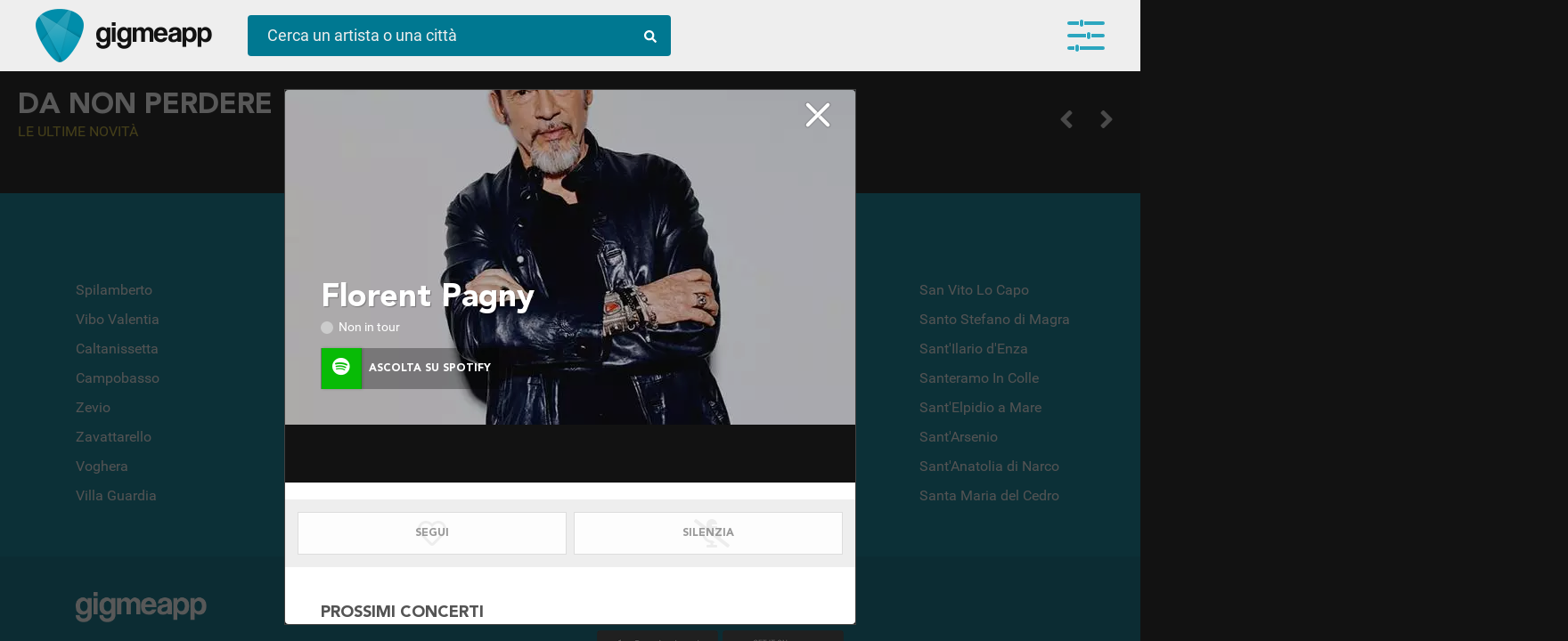

--- FILE ---
content_type: text/css
request_url: https://gigme.app/css/style.min.css?v=6fb8115ea845738d80459f1f363dbb77
body_size: 17475
content:
@charset "utf-8";body,button,input,select,textarea{font-family:Roboto,Helvetica,Arial,Sans-Serif}#search_result .search_action>a:hover,.btn-flat:hover,.event_container:hover,.event_container>.data_evento:hover,.evento_lineup .artist_lineup_container a:hover,.flickity_slide_container .content .artists a .artist-name:hover,.scrolling-wrapper.selection .element .content .artists a:hover,.scrolling-wrapper>.element .content>span>a:hover,.top_slide_container .content .artists a .artist-name:hover,a,h1.location>a:hover{text-decoration:none}#main-header .logo-container a.logo,#main-header .logo-container a.logo-scritta,.home_banner_container>.banner_image,.home_fixed_banner_container>.banner_image{background-position:left center;background-size:contain}.btn-bordered.active,input.flat_white:focus{box-shadow:inset 2px 2px 4px 1px rgba(0,0,0,.2)}.look_like_link,a:hover,h1.location>a{text-decoration:underline}body{position:relative;font-weight:400;font-style:normal;font-size:14px;box-sizing:border-box;width:100vw;min-width:320px;height:100vh;left:0;top:0;padding:0;margin:0;color:#262b3f;background-color:#121212;-webkit-overflow-scrolling:touch;overscroll-behavior-y:none;overscroll-behavior-x:none;overscroll-behavior:none;overflow:hidden}body.in_app{margin-top:env(safe-area-inset-top);-webkit-overflow-scrolling:none!important}.in_app_ios #main_overlay,body.avoidScroll{overflow:hidden}music_label{display:inline-block;margin:8px 8px 0 0;padding:4px;background-color:#007891;color:#fff;border-radius:3px}h1,h3.big{font-size:28px;margin:20px 0}.blur{filter:blur(15px);transition:.3s linear}#overlay-registrati .overlay-content .title,.btn-gig,.btn-gig-site,.overlay-coming-soon .confirm,.overlay-coming-soon .title,.page_big_title,.page_title,.profilo_distanza>span,h1,h2,h3,h4,strong{font-family:AvenirBlack,Helvetica,Arial,Sans-Serif}a{color:#008daa;transition:.2s linear}a.no_anim{transition:none}.single_line{overflow:hidden;text-overflow:ellipsis;white-space:nowrap}.slick-slide,:focus,input[type=range]:focus{outline:0}::selection{background-color:#008daa;color:rgba(225,255,255,.99)}::-moz-selection{background-color:#008daa;color:rgba(225,255,255,.99)}#wizard-container .backToSuggest,#wizard_artist_suggest .result_category_title,.badge[data-count=''],.badge[data-count='0'],.container.disabled,.hide,body.in_app .hide-in-app,body.in_app footer,body.isMobile .hide-mobile,body:not(.in_app) .show-in-app{display:none!important}.text-center,footer{text-align:center}h1,h2,h3,h4{margin:0}.slider-title{position:relative;width:fit-content;text-transform:uppercase;font-size:32px}.slider-title.underline:before{content:' ';display:block;position:absolute;width:100%;height:1px;background-color:#bfab2c;bottom:-5px;left:0;z-index:-1}.slider-title>small{display:block;font-family:Roboto,Helvetica,Arial,Sans-Serif;font-size:16px;font-weight:400;color:#bfab2c}.bg-blue .scrolling-wrapper>.element .content>span>a,.bg-blue .slider-title>small,.icon_heart.full:hover:before,.white{color:#fff}.swiper-button-next,.swiper-button-prev{padding:0 20px;color:#fff!important;fill:white!important;stroke:white!important;text-shadow:0 0 3px rgb(0 0 0 / 30%);opacity:.6}.btn-floating.bottomed,.step-container[data-id=gusti].showButton:not(.hideMoreButton) .btn-floating.bottomed,.swiper-pagination.swiper-pagination-clickable.swiper-pagination-bullets.swiper-pagination-horizontal{bottom:30px}:root{--swiper-theme-color:#008daa}.swiper-pagination-bullet{width:var(--swiper-pagination-bullet-width,var(--swiper-pagination-bullet-size,14px));height:var(--swiper-pagination-bullet-height,var(--swiper-pagination-bullet-size,14px));box-shadow:0 0 3px 3px rgb(0 0 0 / 30%);background-color:#fff}.overlay-coming-soon{position:absolute;z-index:10000000001;width:600px;height:400px;padding:30px;box-sizing:border-box;background-color:#eee;background-image:url(/images/confetti.png);background-repeat:repeat;background-size:contain;text-align:center;border-radius:6px;box-shadow:0 0 10px 0 rgba(0,0,0,.5);top:-500px;left:calc(50vw - 300px);transition:top .4s cubic-bezier(.64, .57, .67, 1.23)}.carousel-container .element .image,.container_404,i.gig{background-position:center center;background-repeat:no-repeat}.overlay-coming-soon.active{top:calc(50vh - 200px)}.overlay-coming-soon img{width:200px;display:block;margin:20px auto}.overlay-coming-soon .title{text-transform:uppercase;font-size:22px;color:#008daa;display:block;margin-bottom:10px}.overlay-coming-soon .content{display:block;margin-bottom:10px}#download_app_container,#overlay-registrati.closed .overlay-content .action-container .content .intro_content,.artist-suggest-content-container.follow .artist-suggest-content .artist_flag svg,.cover_content_container>span,.element_content_container.loading .loading_more,.feed_container>a>.content>span,.flickity_slide_container .content .artists,.flickity_slide_container .content span,.isMobile #overlay-registrati .register_close.out,.main_overlay_container .title_content_container .artist_box_extra_info,.main_overlay_container .title_content_container .artist_box_extra_info>span,.overlay-coming-soon .action,.top_slide_container .content .artists,.top_slide_container .content span,body.in_app .close-wrapper,body.isMobile .close-wrapper{display:block}.overlay-coming-soon .confirm{display:none;margin-top:30px;color:#008daa;text-transform:uppercase}.overlay-coming-soon input{width:260px;line-height:46px;margin-right:0;border-right:0}#main-header .action-container>div:first-child,.btn-overlay-action.inline.col-3:first-child,.col-xs-offset-0,.event_details .icone svg,.overlay-coming-soon button,.scrolling-wrapper .element:first-child{margin-left:0}#close-coming-soon{position:absolute;top:0;right:0;width:48px;line-height:48px;cursor:pointer;font-size:22px;color:#545454;text-align:center}#overlay-registrati{position:absolute;width:100%;height:100%;bottom:100vh;left:0;background-color:rgba(0,0,0,.7);z-index:10001;visibility:hidden;transition:bottom .3s linear}.bluegig-bg,.btn-overlay-action.blue,.container.bg-blue,.feed_container>a.new>.content,.isMobile #overlay-registrati{background-color:#008daa}#overlay-registrati.active{bottom:0;visibility:visible}#overlay-registrati .overlay-content{position:relative;display:block;max-width:480px;background-color:#008daa;margin:0 auto;top:calc(50% - 200px);padding:30px 10px;color:#fff;box-sizing:border-box;border-radius:3px;text-align:center}#overlay-registrati .register_close{position:absolute;top:0;right:0;font-size:28px;padding:6px 14px;cursor:pointer;color:#fff}#logout_user_container,#main_overlay.loading.loaded>.main_overlay_container:after,#main_overlay.loading.loaded>.main_overlay_container:before,#overlay-registrati .register_close.out,#overlay-registrati.closed .overlay-content .content-container,#overlay-registrati.closed .overlay-content .title,#overlay-registrati.closed .register_close,#recover_form,#register_form,#spotify_player_container,.bio h3.subtitle,.calendar_container .intestazione_mese[data-count='0'],.element_content_container .loading_more,.element_content_container.loading .load_more,.festival_box_image>img,.hamburger_menu.equalizer.active>span:before,.in_app .scrolling-wrapper-control,.input_container.manage_password,.isMobile #overlay-registrati .register_close.in,.isMobile .scrolling-wrapper-control,.main_menu.active>div.badge,.main_menu.equalizer.active>span:before,.old_events_container,.overlay_banner_macroevento,.radio-toolbar input[type=radio],body.in_app #main-header .logo-container{display:none}#overlay-registrati .overlay-content .title{display:block;text-transform:uppercase;font-size:28px}#overlay-registrati .overlay-content .content-container{display:block;margin:20px 0;font-size:16px}#overlay-registrati .overlay-content .content-container .content{display:block;margin:10px 0}#overlay-registrati .overlay-content .content-container .content .logo_store{width:150px;margin:10px}#overlay-registrati .overlay-content .action-container .content .btn_banner{display:block;margin:0 auto;max-width:276px;padding:15px}#overlay-registrati .overlay-content .action-container .content .intro_content{margin-bottom:10px;display:none}#overlay-registrati.closed{position:fixed;z-index:10002;top:auto;bottom:0;height:auto;box-shadow:0 0 10px 0 rgba(0,0,0,.3)}#overlay-registrati.closed .overlay-content{max-width:100%;padding:16px}.page_big_title{display:block;font-size:38px;color:#555}.page_title{display:block;font-size:24px;color:#555}.page_subtitle{display:block;font-family:Roboto,Helvetica,Arial,Sans-Serif;font-size:14px;font-weight:700;color:#555}.container_404{position:relative;background-image:url(/images/bg-404.png)}.container_404:after{content:' ';position:absolute;top:0;left:0;width:100%;height:100%;z-index:1}.container_404 h1{font-size:32px;text-transform:uppercase}.verydarkbluegig{color:#006d84}.verydarkbluegig-bg{background-color:#006d84}.darkbluegig,.text-block .title.darkbluegig,.text-block-title.darkbluegig{color:#007891}#search-top.focus,.btn-bordered.blue:hover,.darkbluegig-bg,.main_overlay_container .artist_box_content.generi,footer .container.dark-blue{background-color:#007891}.bluegig{color:#008daa}.lightbluegig{color:#2ca6bf}.lightbluegig-bg{background-color:#2ca6bf}.btn-bordered,.radio-toolbar label{background-color:rgba(255,255,255,.1)}a>i,a>svg,button>i,button>svg{margin-right:8px}.btn-gig,.btn-gig-site{outline:0;border:0;line-height:48px;padding:0 16px;font-size:16px;border-radius:24px;cursor:pointer;transition:.2s linear}.btn-bordered,.btn-flat{font-size:14px;margin:0 auto;padding:0 12px;font-family:AvenirBlack,Helvetica,Arial,Sans-Serif;transition:.2s linear;display:block;line-height:43px}.btn-gig-site.blue,.btn-gig.blue{border:0;color:#fff;background-color:#2ca6bf}.btn-gig-site.blue:hover,.btn-gig.blue:hover{border:0;color:#fff;background-color:#007891}.btn-bordered{border:2px solid rgba(255,255,255,.2);border-radius:6px;color:rgba(255,255,255,.4);cursor:pointer}.btn-bordered:hover{border:2px solid rgba(255,255,255,.2);background-color:rgba(255,255,255,0)}.btn-bordered:disabled,.btn-flat:disabled{cursor:no-drop;opacity:.5}.btn-bordered.active{background-color:rgba(255,255,255,0)!important}.btn-bordered.white{border:2px solid rgba(255,255,255,.4);background-color:rgba(255,255,255,.2);color:rgba(255,255,255,.8)}.btn-bordered.white:hover{border:2px solid rgba(255,255,255,.4);background-color:rgba(255,255,255,0)}.btn-bordered.blue{background-color:#008daa;border-color:#007891;color:#fff}.btn-bordered.ocra{border:2px solid #bfab2c;background-color:rgba(191,171,44,.8);color:#fff}.btn-bordered.ocra:hover{border:2px solid #bfab2c;background-color:#bfab2c}.btn-bordered.red{border:2px solid #c00000;background-color:rgba(192,0,0,.8);color:#fff}.btn-bordered.red:hover{border:2px solid #c00000;background-color:#c00000}.btn-flat{border:2px solid #fff;background-color:#fff;border-radius:6px;color:#008daa;cursor:pointer}.btn-flat.blue{border:2px solid #008daa;background-color:#008daa;color:#fff}.btn-floating{position:absolute;font-family:AvenirBlack,Helvetica,Arial,Sans-Serif;font-size:20px;display:block;margin:0;padding:12px;cursor:pointer;line-height:16px;background-color:#008daa;color:#eee;border:0;border-radius:46px;box-shadow:0 0 4px 2px rgba(0,0,0,.2);opacity:1;z-index:1001;transition:.2s linear}.badge,.main_menu>div.badge{vertical-align:text-top;line-height:22px}#user-wrapper h3,.home_fixed_banner_container{opacity:0;transition:opacity .15s linear}#user-wrapper.active h3,.btn-floating:hover,.scrolling-wrapper-control>span:hover{opacity:1}.btn-floating>i,.btn-floating>svg,.event_countdown_container>div:last-child,.m-0,.scrolling-wrapper.selection .element{margin:0}.btn-floating.lefted{left:10px}.btn-floating.righted{right:10px}.btn-floating.centered{right:calc(50% - 23px)}.btn-floating.topped{top:10px}.step-container[data-id=gusti] .btn-floating.bottomed{transition:.2s cubic-bezier(.42, 0, .38, 1.87);bottom:-60px}#user-wrapper .floating_button{display:none;position:fixed;width:52px;height:52px;color:#eee;background-color:#007891;bottom:20px;right:30px;z-index:10001;border-width:0;border-radius:50%;font-size:20px;line-height:0;cursor:pointer;text-align:center;box-shadow:0 8px 20px 0 rgba(0,0,0,.6)}#user-wrapper .floating_button svg{margin:0!important;width:100%;font-size:20px}.look_like_link{font-family:Roboto,Helvetica,Arial,Sans-Serif;font-size:14px;display:block;text-align:center;padding:10px 0;cursor:pointer}.badge,.radio-toolbar label,.radio-toolbar.big label{font-family:AvenirBlack,Helvetica,Arial,Sans-Serif}#recover_message,.form_message{display:none;text-align:center}.form_message{font-size:14px;padding:8px 0}.form_message.error{color:#af0000}.radio-toolbar{position:relative;height:47px}.radio-toolbar label{font-size:14px;border:2px solid rgba(255,255,255,.2);border-right:0;display:inline-block;margin:0 auto;color:rgba(255,255,255,.6);padding:0 2px;cursor:pointer;box-sizing:border-box;text-align:center;overflow:hidden;text-overflow:ellipsis;white-space:nowrap;line-height:43px}.radio-toolbar.big label{font-size:24px}.col-xs-6,.radio-toolbar.col-2 label{width:50%}.container,.container>.slider-title{position:relative;display:block;width:100%;box-sizing:border-box}.radio-toolbar.col-3 label{width:33%}.radio-toolbar label.first{border-top-left-radius:6px;border-bottom-left-radius:6px}.radio-toolbar label.last{border-top-right-radius:6px;border-bottom-right-radius:6px;border-right:2px solid rgba(255,255,255,.2)}.radio-toolbar label:hover{border-color:#007891}.radio-toolbar input[type=radio]:checked+label{background-color:#008daa;border-color:#007891;color:#f5f5f5}#wizard-container .radio-toolbar input[type=radio]:checked+label{background-color:#2a2a2a}#recover_message{margin-bottom:8px;color:#cd0000;font-weight:700}.container{z-index:2;clear:both;margin:0 auto;padding:10px 20px;max-width:1170px}.container.text{padding:40px 60px;max-width:1170px}.container.fit{max-width:none}.container>.slider-title{padding-left:0}.container.fullwidth{width:100%!important;max-width:100%!important;min-width:100%!important}.container.no-padding{padding:0!important}.bg-dark,.container.bg-dark{background-color:#121212}.btn-overlay-action.black>span.icon,.btn-overlay-action[data-value=enabled].black>span.action>.enable_content,.container.bg-dark-lite{background-color:#222}.container.text.bg-dark{color:#eee}.container.bg-light{background-color:#eee}.scrolling-wrapper-control{position:absolute;z-index:1;bottom:0;right:0;color:#fff}.scrolling-wrapper-control>span{display:inline-block;vertical-align:bottom;padding:0 10px;opacity:.8;cursor:pointer;transition:opacity .15s linear}.badge{display:inline-block;font-size:14px;background-color:#029800;color:#fff;width:22px;border-radius:50%}.text-block{display:block;margin-bottom:20px;font-size:14px;line-height:20px;font-weight:100}.text-block.col-2{column-count:2;column-gap:20px}.text-block .title,.text-block-title{display:block;font-weight:600;margin-bottom:6px}.text-block .subtitle,.text-block-subtitle{display:block;font-weight:700;margin-bottom:6px}i.gig{display:inline-block;vertical-align:middle;width:20px;height:20px;background-size:contain}i.gig.jack{background-image:url(/images/icon/jack.png)}i.gig.jack-lite{background-image:url(/images/icon/jack-lite.png)}.slick-slider .slick-dots{position:absolute;text-align:center;width:100%;margin:-30px auto 0;padding:0;z-index:1}.home_banner_container>.title,.home_fixed_banner_container>.title{margin-bottom:8px;font-family:AvenirBlack,Helvetica,Arial,Sans-Serif;text-transform:uppercase}.slick-dots>li{display:inline-block;opacity:.4;transition:.1s linear}.event_container.passato,.slick-dots>li:hover{opacity:.8}.slick-dots>li>button{border:0;font-size:0;width:12px;height:12px;border-radius:50%;margin:0 4px;cursor:pointer;background-color:#fff}.slick-dots>li.slick-active{opacity:.6}.slick-dots>li.slick-active>button{background-color:#e6ca13}.slick-slider .slick-arrow{position:absolute;height:fit-content;z-index:1;background-color:transparent;border:0;top:0;top:calc(50% - 20px);opacity:.3;transition:.3s ease-in-out;outline-style:none;cursor:pointer}.slick-slider .slick-arrow:hover{opacity:.7}.slick-slider .slick-arrow.slick-next,nav.navbar.active{right:0}.slick-slider .slick-arrow:before{display:block;font-family:'Font Awesome\ 5 Free';font-size:36px;font-weight:700;color:#fff;text-shadow:0 1px #333}.slick-slider .slick-arrow.slick-prev:before{content:"\f053"}.slick-slider .slick-arrow.slick-next:before{content:"\f054"}.full-heigth{position:relative;height:calc(100vh - 80px);box-sizing:border-box}.dark-bordered{padding:30px;background-color:#121212}.dark-bordered:first-child{padding-right:0}.col-2-responsive>.container{display:inline-block;vertical-align:top;width:50%;height:100%;padding:20px}.col-2-responsive>.container:first-child,.pt-20{padding-top:20px}.bullet_container{position:absolute;z-index:1;bottom:30px;left:0;width:100%;text-align:center}.bullet_container>span{display:inline-block;width:20px;height:6px;background-color:rgba(255,255,255,.9);margin:0 5px;border-radius:2px}.bullet_container>span.active{background-color:rgba(191,171,44,.9)}#hot_news_container{position:relative;display:flex;flex-direction:row}#hot_news_container>div{display:block;vertical-align:top;flex:1;height:auto;padding:20px;width:50%}.slider-container{height:100%;width:100%}.full-heigth .slick-list,.full-heigth .slick-track,.full-heigth.owl-carousel .owl-item,.full-heigth.owl-carousel .owl-stage,.full-heigth.owl-carousel .owl-stage-outer,.wizard-container .wizard-content .step-content.welcome-container{height:100%}.row-2 .slick-slide>div{height:50%}.row-2.with-title-separator .slick-slide>div{height:calc(50% - 30px)}.mb-60,.row-2.with-title-separator .slick-slide>div:first-child{margin-bottom:60px}.carousel-container .element{position:relative;width:100%;height:100%}h3.slider-title-separator{position:absolute;z-index:1;opacity:.3;top:calc(50% - 16px);font-size:28px;width:calc(100% - 60px);text-align:center;text-transform:uppercase}.carousel-container .element .image{display:block;position:absolute;z-index:1;width:101%;height:101%;background-size:cover}.carousel-container .element .image:before,.scrolling-wrapper.selection .element .image_container:before{content:' ';display:block;position:absolute;z-index:1;width:100%;height:100%;background:-moz-radial-gradient(center,ellipse cover,rgba(0,0,0,0) 33%,rgba(0,0,0,.6) 100%);background:-webkit-radial-gradient(center,ellipse cover,rgba(0,0,0,0) 33%,rgba(0,0,0,.6) 100%);background:radial-gradient(ellipse at center,rgba(0,0,0,0) 33%,rgba(0,0,0,.6) 100%)}.carousel-container .element .content{position:absolute;padding:4px 4px 10px;box-sizing:border-box;z-index:2;width:100%;color:#fff;bottom:0;font-size:16px;font-weight:100;min-height:110px}#home-hot-news .element .content{padding:40px;font-size:2em;min-height:110px}.carousel-container .element .content a{position:relative;text-decoration:none;color:#fff;transition:.2s linear;font-weight:400}.carousel-container .element .content a:before,.flickity_slide_container .content a .artist-name:before,.scrolling-wrapper.selection .element .content a:before,.top_slide_container .content a .artist-name:before{content:' ';position:absolute;width:0;height:100%;background-color:#007891;left:0;top:0;transition:.1s linear;z-index:-1}.btn-overlay-action.ocra>span.icon,.carousel-container .element .content a.ocra:before,.flickity_slide_container .content a.ocra .artist-name:before,.top_slide_container .content a.ocra .artist-name:before{background-color:#bfab2c}.carousel-container .element .content a:hover,.wizard-container .input_container .spiega,footer,footer a{color:#f0f0f0}.carousel-container .element .content a:hover:before,.scrolling-wrapper.selection .element .content a:hover:before{width:100%;color:#2ca6bf}.carousel-container .element .content .artists{margin-bottom:10px;display:block}.carousel-container .element .content .artists a{background-color:rgba(44,166,191,.6);display:block;padding:4px 10px;font-family:AvenirBlack,Helvetica,Arial,Sans-Serif;font-size:1.2em;text-overflow:ellipsis;white-space:nowrap;overflow:hidden}.carousel-container .element .content .artists a.ocra,.flickity_slide_container .content .artists a.ocra .artist-name,.top_slide_container .content .artists a.ocra .artist-name{background-color:rgba(191,171,44,.7)}.carousel-container .element .content .location{display:block;font-weight:100;padding-left:12px;white-space:nowrap;text-overflow:ellipsis;overflow:hidden}.carousel-container .element .content .date{display:block;font-weight:100;padding-left:12px}.carousel-container .element .social{display:block;z-index:1;position:absolute;top:4%;right:4%}.home_banner_container{margin:10px auto;max-width:640px;min-width:280px;padding:20px 40px;box-sizing:border-box;border-radius:8px}.home_banner_container>.banner_image{display:block;width:91px;vertical-align:top;height:132px;background-repeat:no-repeat;float:left}.home_banner_container>.title{display:block;font-size:26px;color:#121212}.home_banner_container>.description{display:block;color:#545454}.home_fixed_banner_container{display:none;position:absolute;background-color:#eee;bottom:0;right:0;z-index:99;width:320px;margin:8px;padding:20px 40px;box-sizing:border-box;border-radius:3px}.in_app .home_fixed_banner_container{width:calc(100% - 16px)}.home_fixed_banner_container.active{display:block;opacity:1}.home_fixed_banner_container>.banner_image{display:block;width:70px;vertical-align:top;height:100px;background-repeat:no-repeat;float:left}.home_fixed_banner_container>.title{display:block;font-size:22px;color:#121212}.home_fixed_banner_container>.description{display:none;color:#545454}button.btn_banner{margin-top:20px;background-color:#008daa;color:#fff;border:0;padding:10px 20px;cursor:pointer;border-radius:3px;font-family:AvenirBlack,Helvetica,Arial,Sans-Serif;text-transform:uppercase;width:100%}button.btn_banner.gray{background-color:#ddd;color:#666}button.btn_banner.white{background-color:#fff;color:#008daa}.icon_heart{cursor:pointer;margin-right:4px}.icon_heart:before{content:"\f004";font-family:'Font Awesome\ 5 Free';color:#fff;font-size:32px;transition:.2s linear}.icon_back>span,.icon_close:after,.icon_close:before{display:block;background-color:#fff;border-radius:4px;transition:.1s linear;position:absolute;height:4px}.icon_heart:hover:before{font-weight:700}.icon_heart.full:before{font-weight:700;color:#fff}.icon_back,.icon_close{position:relative;display:block;cursor:pointer;width:36px;height:32px}.icon_close:before{content:' ';top:calc(50% - 2px);width:100%;transform:rotate(45deg)}.icon_close:after{content:' ';top:calc(50% - 2px);width:100%;transform:rotate(-45deg)}.icon_back>span,.icon_close:after,.icon_close:before{box-shadow:0 0 1px 1px rgba(0,0,0,.2)}.rotate0,body.isDesktop .icon_close:hover:after,body.isDesktop .icon_close:hover:before{transform:rotate(0)}.icon_back>span:first-child{top:calc(50% - 2px);width:calc(100% - 4px);left:2px}.icon_back>span:nth-child(2){top:7px;left:0;width:60%;transform:rotate(-45deg)}.icon_back>span:nth-child(3){bottom:7px;left:0;width:60%;transform:rotate(45deg)}body.isDesktop .icon_back:hover>span:nth-child(2){transform:rotate(0);top:calc(50% - 2px);left:3px}body.isDesktop .icon_back:hover>span:nth-child(3){transform:rotate(0);bottom:calc(50% - 2px);left:3px}.button_action{position:relative;cursor:pointer;display:inline-block;vertical-align:middle;background-color:transparent;color:#fff;border:2px solid transparent;border-radius:0;padding:0;box-sizing:border-box;height:36px;transition:.2s ease-in-out}#main-header .logo-container,.button_action>span{display:inline-block;vertical-align:middle}.button_action>.icon{height:32px;width:36px;background-size:36px;background-position:0 -2px;background-repeat:no-repeat;transition:.4s cubic-bezier(.56,.99,1,.43)}#search-top .lens svg,#search-top span i,.btn-gig-custom,.main_overlay_container .overlay_content_box>span{transition:.2s linear}.button_action>.content{font-size:14px;width:0;padding-left:0;transition:.2s linear;text-align:right;font-family:AvenirBlack,Helvetica,Arial,Sans-Serif;text-transform:uppercase;white-space:nowrap;overflow:hidden}.button_action[data-stato=on]{background-color:rgba(0,120,145,.8);padding:0 12px;border-radius:20px}.isDesktop .button_action[data-stato=on]>.icon{transform:rotateY(720deg)}.button_action[data-icon=heart]>.icon{background-image:url('data:image/svg+xml;utf8,<svg aria-hidden="true" focusable="false" data-prefix="far" data-icon="heart" class="svg-inline--fa fa-heart fa-w-16" role="img" xmlns="http://www.w3.org/2000/svg" viewBox="0 0 512 512"><path fill="rgb(0, 141, 170)" d="M458.4 64.3C400.6 15.7 311.3 23 256 79.3 200.7 23 111.4 15.6 53.6 64.3-21.6 127.6-10.6 230.8 43 285.5l175.4 178.7c10 10.2 23.4 15.9 37.6 15.9 14.3 0 27.6-5.6 37.6-15.8L469 285.6c53.5-54.7 64.7-157.9-10.6-221.3zm-23.6 187.5L259.4 430.5c-2.4 2.4-4.4 2.4-6.8 0L77.2 251.8c-36.5-37.2-43.9-107.6 7.3-150.7 38.9-32.7 98.9-27.8 136.5 10.5l35 35.7 35-35.7c37.8-38.5 97.8-43.2 136.5-10.6 51.1 43.1 43.5 113.9 7.3 150.8z"></path></svg>')}.button_action[data-icon=heart][data-stato=on]>.icon{background-image:url('data:image/svg+xml;utf8,<svg aria-hidden="true" focusable="false" data-prefix="fas" data-icon="heart" class="svg-inline--fa fa-heart fa-w-16" role="img" xmlns="http://www.w3.org/2000/svg" viewBox="0 0 512 512"><path fill="white" d="M462.3 62.6C407.5 15.9 326 24.3 275.7 76.2L256 96.5l-19.7-20.3C186.1 24.3 104.5 15.9 49.7 62.6c-62.8 53.6-66.1 149.8-9.9 207.9l193.5 199.8c12.5 12.9 32.8 12.9 45.3 0l193.5-199.8c56.3-58.1 53-154.3-9.8-207.9z"></path></svg>');width:20px;background-size:20px;background-position:center center}.button_action[data-icon=heart][data-stato=on]>.content{width:70px}@-webkit-keyframes sdb05{0%{-webkit-transform:rotate(-45deg) translate(0,0);opacity:0}50%{opacity:1}100%{-webkit-transform:rotate(-45deg) translate(-20px,20px);opacity:0}}@keyframes sdb05{0%{transform:rotate(-45deg) translate(0,0);opacity:0}50%{opacity:1}100%{transform:rotate(-45deg) translate(-20px,20px);opacity:0}}#main-header{position:absolute;z-index:1001;width:100%;top:0;height:80px;background-color:#eee}.in_app #main-header,.isMobile #main-header{height:80px}#main-header>.container{padding:10px 40px}.in_app #main-header>.container,.p-10{padding:10px}#main-header .logo-container a.logo{display:inline-block;vertical-align:middle;background-image:url(/images/logo-gig-plettro-lite.png);background-repeat:no-repeat;height:60px;width:54px}#main-header .logo-container a.logo-scritta{display:inline-block;vertical-align:middle;width:130px;margin-left:14px;height:60px;background-image:url(/images/logo-gig-scritta-nera.png);background-repeat:no-repeat}#main-header .action-container{position:relative;display:inline-block;vertical-align:middle;width:calc(100% - 240px);padding-left:40px;box-sizing:border-box}#main-header .action-container>div{position:relative;display:inline-block;vertical-align:middle;margin-left:20px}body.in_app #main-header .action-container{padding-left:0;width:calc(100% - 50px)}body.in_app #search-top.focus>input,body.in_app #search-top:hover>input,body.in_app #search-top>input{width:calc(100vw - 168px);min-width:80px;max-width:400px}#search-top{padding:0 0 0 12px;background-color:#007891;border:0;border-radius:4px;transition:.3s ease-in-out}#search-top span.lens{text-align:center;width:14px;display:inline-block;line-height:44px;cursor:pointer;padding-right:16px;color:#fff}#search_result .city_container>span,#search_result .location_container>span,#search_result .macroevento_container>span{width:fit-content;min-width:120px;margin:4px auto 0;font-family:AvenirBlack,Helvetica,Arial,Sans-Serif;font-size:22px;transform:rotate(-4deg)}#search-top input{width:420px;padding:0 0 0 10px;height:44px;border:0;background-color:transparent;outline:0;color:#fff;font-size:18px;cursor:text}#search-top input::placeholder{color:#eee}#search_result{display:none;position:absolute;left:-20px;top:64px;width:100%;min-width:430px;max-height:700px;overflow:auto;border:20px solid rgba(0,0,0,.5);border-top:0;z-index:1}#search_result .band_container{border-bottom:1px solid #000;color:#fff;display:block;background-color:rgba(18,18,18,.95)}#search_result .city_container,#search_result .location_container,#search_result .macroevento_container{padding:30px 0;color:#f0f0f0;text-align:center;box-sizing:border-box;text-decoration:none}#search_result .band_container:hover{text-decoration:none;background-color:#121212}#search_result .band_container .band_image{display:inline-block;vertical-align:middle;width:90px;height:90px;margin:0;background-size:cover;background-position:center center;background-repeat:no-repeat}#search_result .band_container .band_description{position:relative;display:inline-block;margin:0;width:calc(100% - 90px);vertical-align:top;text-align:left;padding:25px 16px 23px;box-sizing:border-box}#search_result .band_container .band_description .band_name{display:block;font-family:AvenirBlack,Helvetica,Arial,Sans-Serif;color:#008daa;font-size:18px;text-overflow:ellipsis;white-space:nowrap;overflow:hidden}#search_result .band_container .band_description .band_info{color:rgba(255,255,255,.5);display:block;margin-top:3px}#search_result .band_container .band_description .band_tag{position:absolute;top:0;right:0}#search_result .city_container{display:block}#search_result .city_container>span,#search_result .location_container>span{display:block;background-color:#8c7e25;padding:4px 8px}#search_result .location_container{display:block;background-position:center center;background-size:cover}#search_result .macroevento_container{position:relative;display:block;background-size:cover;background-position:center center;border-bottom:1px solid #121212}#search_result .macroevento_container:before{content:' ';display:block;position:absolute;top:0;left:0;width:100%;height:100%;opacity:1;background-color:rgba(0,0,0,.6);transition:background-color .15s linear}#search_result .macroevento_container:hover:before{background-color:rgba(0,0,0,.4)}#search_result .macroevento_container>span{display:block;position:relative;border-top:2px solid #eee;border-bottom:2px solid #eee;padding:8px;text-shadow:0 0 2px #000;max-width:260px}#search_result .search_action>a,.btn-gig-custom{font-size:18px;font-family:AvenirBlack,Helvetica,Arial,Sans-Serif;cursor:pointer}#search_result .result_category_title{display:block;background-color:#121212;padding:10px 20px;font-family:AvenirBlack,Helvetica,Arial,Sans-Serif;color:#eee;text-transform:uppercase;border-bottom:1px solid #000}#search_result .search_action{display:block;background-color:rgba(18,18,18,.8);padding:10px}.btn-gig-custom,.btn-gig-custom.white,body.isMobile .hamburger_menu.active>span,body.isMobile .main_menu.active>span{background-color:#fff}#search_result .search_action>a{display:block;text-align:center;color:#fff;background-color:#007891;padding:10px;border-radius:5px}.hamburger_menu{width:42px;height:30px;cursor:pointer;position:absolute!important;top:24px;right:28px;z-index:100001}.hamburger_menu>span,.main_menu>span{position:absolute;display:block;width:100%;height:4px;background-color:#2ca6bf;border-radius:4px;transition:.2s ease-in-out}.hamburger_menu>span:nth-child(2),.main_menu>span:nth-child(2){top:calc(50% - 2px)}.hamburger_menu>span:nth-child(3),.main_menu>span:nth-child(3),body.in_app .wizard-container .wizard-content .steps-action{bottom:0}.hamburger_menu.equalizer>span:before,.main_menu.equalizer>span:before{content:' ';display:block;border:1px solid #fff;border-radius:3px;width:4px;height:calc(100% + 4px);background-color:#2ca6bf;margin-top:-3px;z-index:1;transition:.2s ease-in-out}.hamburger_menu.equalizer>span:first-child:before,.main_menu.equalizer>span:first-child:before{margin-left:30%}.col-xs-offset-6,.hamburger_menu.equalizer>span:nth-child(2):before,.main_menu.equalizer>span:nth-child(2):before{margin-left:50%}.hamburger_menu.equalizer:hover>span:nth-child(2):before,.hamburger_menu.equalizer>span:nth-child(3):before,.main_menu.equalizer:hover>span:nth-child(2):before,.main_menu.equalizer>span:nth-child(3):before{margin-left:20%}.hamburger_menu.equalizer:hover>span:first-child:before,.main_menu.equalizer:hover>span:first-child:before{margin-left:60%}.hamburger_menu.equalizer:hover>span:nth-child(3):before,.main_menu.equalizer:hover>span:nth-child(3):before{margin-left:40%}.hamburger_menu.equalizer.active>span:first-child,.main_menu.equalizer.active>span:first-child{transform:rotate(45deg);top:calc(50% - 2px)}.hamburger_menu.equalizer.active>span:nth-child(2),.main_menu.equalizer.active>span:nth-child(2){left:-20px;opacity:0}.hamburger_menu.equalizer.active>span:nth-child(3),.main_menu.equalizer.active>span:nth-child(3){transform:rotate(-45deg);bottom:calc(50% - 2px)}.main_menu{display:inline-block;vertical-align:middle;width:42px;height:32px;cursor:pointer;position:relative}.in_app .main_menu.active,.isMobile .main_menu.active{position:absolute;top:18px;z-index:100002}.main_menu>div.badge{position:absolute;display:block;font-size:14px;font-family:AvenirBlack,Helvetica,Arial,Sans-Serif;background-color:#029800;color:#fff;width:18px;height:18px;border-radius:50%;right:-6px;top:-6px}.btn-gig-custom{line-height:38px;width:100%;border-radius:6px;padding:0 14px;box-sizing:border-box;border:0;color:#007891}.menu-log,.menu-user li small{font-family:Roboto,Helvetica,Arial,Sans-Serif}.btn-gig-custom.white{color:#007891}.btn-gig-custom.blue,.btn-gig-custom.white:hover{background-color:#007891;color:#fff}.btn-gig-custom.blue:hover,.evento_data_vendita_container{background-color:#008daa;color:#fff}.btn-gig-custom.green{background-color:#1db954;color:#fff}.btn-gig-custom.green:hover{background-color:#21d360;color:#fff}i.icon-gig{display:inline-block;height:47px;width:30px;background-image:url(/images/icona-plettro-white.png);background-repeat:no-repeat;background-size:contain;background-position:center center}nav.navbar,section.user-wrapper{background-color:#000;width:480px;right:-480px;height:calc(100vh - 80px);box-sizing:border-box;position:absolute;top:80px;overflow-y:auto}footer .footer-logo,footer .source-logo{background-size:contain;background-position:left center}.tag.small i.icon-gig{display:inline-block;vertical-align:top;height:11px;width:10px;margin-right:4px}.btn-gig-custom.with-icon>i,.btn-gig-custom.with-icon>svg{display:inline-block;vertical-align:middle;text-align:left;width:30px;height:47px;line-height:47px;font-size:30px;padding:0;margin:0}.btn-gig-custom.with-icon>span{display:inline-block;vertical-align:middle;text-align:center;width:calc(100% - 30px)}nav.navbar{font-family:AvenirBlack,Helvetica,Arial,Sans-Serif;z-index:1002;display:block;overflow-x:hidden;color:#fff;font-size:16px;transition:right .4s cubic-bezier(.65, .05, .36, 1)}nav.navbar.active.covered{z-index:1000}body.in_app_ios .user-wrapper,body.isMobile nav.navbar{top:0;height:100vh;z-index:10001;box-sizing:border-box}body.in_app nav.navbar{height:100vh}body.in_app .user-wrapper{top:env(safe-area-inset-top);height:100vh}.navbar>ul{margin:0;padding:0;list-style:none}ul.menu-gig{padding-top:20px;padding-bottom:60px}.navbar>ul>li{display:block;background-color:#000!important;border-bottom:.5px solid #222}.navbar>ul>li:first-child,.navbar>ul>li:first-child:active{background-color:#1a1a1a}.navbar>ul>li:nth-child(2),.navbar>ul>li:nth-child(2):active{background-color:#272727}.navbar>ul>li:nth-child(3),.navbar>ul>li:nth-child(3):active{background-color:#343434}.navbar>ul>li:nth-child(4),.navbar>ul>li:nth-child(4):active{background-color:#414141}.navbar>ul>li:nth-child(5),.navbar>ul>li:nth-child(5):active{background-color:#4e4e4e}.navbar>ul>li:hover{background-color:rgba(255,255,255,.05)}.navbar>ul>li>a,.navbar>ul>li>span{color:#fff;display:block;font-size:22px;font-family:AvenirBlack,Helvetica,Arial,Sans-Serif;width:100%;text-align:center;box-sizing:border-box;margin:0;padding:20px;cursor:pointer}.menu-user li small{font-size:14px;display:block;line-height:initial}.navbar>ul>li>a>.badge{margin-left:4px;margin-top:-10px}.menu-log{font-weight:100;text-align:left;font-size:10px}.calendar_container .eventi_mese .event_details .content .nome,.calendar_container .eventi_mese .event_details.sospeso:before,.calendar_container .intestazione_mese,.feed_container>a>.content>.nome,.feed_container>a>.content>.stato_tour,.feed_container>a>.content>.titolo,.input_container label.title,.title_festival_box_image,section.user-wrapper .header_container .header_action button,section.user-wrapper h3{font-family:AvenirBlack,Helvetica,Arial,Sans-Serif}.flickity_slide_container .content .artists a,.flickity_slide_container .content .artists a:hover,.navbar>ul>li>a.active,.navbar>ul>li>a:hover,.top_slide_container .content .artists a,.top_slide_container .content .artists a:hover{text-decoration:none;color:#fff}.navbar>ul>li a i,.navbar>ul>li a svg{color:#008daa;font-size:26px;width:36px;display:none}.navbar .user-avatar-container{padding:20px;background-color:#000}.navbar .user-avatar{display:block;width:96px;height:96px;margin:0 auto;background-repeat:no-repeat;background-size:cover;border-radius:50%;background-color:#eee}.navbar .user-avatar.icon{background-size:80%;background-position:center center}.navbar>ul>li .user-info{display:block;width:100%;box-sizing:border-box;white-space:nowrap;text-overflow:ellipsis;overflow:hidden}span.user-button{display:block;padding:0 30px;max-width:320px;margin:50px auto 20px}#conferma_password{margin:10px 0}section.user-wrapper{display:block;z-index:1001;border:0;transition:.4s cubic-bezier(.65, .05, .36, 1)}body.isMobile section.user-wrapper{position:absolute;top:0;height:100vh;z-index:100001}section.user-wrapper.active{right:0;border-left:1px solid #121212}.close-wrapper{display:none!important;position:absolute;color:#f5f5f5;top:0;left:10px;font-size:26px;border-radius:50%;text-align:center;cursor:pointer;width:44px;line-height:44px}.main_overlay_container .overlay_content_box .artist_box_content.fit,.p-0,.scrolling-wrapper .element.fit,.scrolling-wrapper-flexbox.fit,.scrolling-wrapper.fit,section.user-wrapper .container{padding:0}section.user-wrapper .header_container{top:0;position:sticky;padding:10px 0;background-color:#121212;z-index:10}section.user-wrapper h3{color:#fff;font-size:22px;text-transform:uppercase;padding:10px;text-align:center}input.flat_dark,input.flat_white,section.user-wrapper input{padding:14px 16px;width:100%;font-size:16px;box-sizing:border-box}section.user-wrapper .header_container .header_action{display:block;text-align:center}section.user-wrapper .header_container .header_action button{display:inline-block;background-color:#008daa;border:0;color:#fff;padding:8px 16px;text-transform:uppercase;border-radius:3px;cursor:pointer}.feed_container>.empty{display:block;padding:16px;text-align:center;color:#ccc}#accesso_gig_container{position:relative;display:none;margin-top:20px}hr.separator{border:.5px solid #424242;margin:20px;position:relative}#download_app_container a{display:inline-block;width:calc(50% - 10px)}#download_app_container a:first-child{margin-right:10px}#download_app_container a:last-child,.scrolling-wrapper.selection .element .content .date,.scrolling-wrapper.selection .element .content .location{margin-left:10px}#download_app_container a>img{display:inline-block;width:100%}section.user-wrapper .feed_container>a{display:table;width:100%;background-color:#212121;cursor:pointer;text-decoration:none;border-bottom:1px solid #333;transition:background-color .1s linear}section.user-wrapper .feed_container>a.tour_on{border-right:22px solid #08bb06;box-sizing:border-box}.artist-suggest-content-container:hover .artist-suggest-content,section.user-wrapper .feed_container>a:hover{background-color:#333}input.flat_dark,section.user-wrapper input{display:block;background-color:#2a2a2a;border:0;margin:10px auto;border-radius:6px;color:#f5f5f5}input.flat_dark:-internal-autofill-selected{background-color:#2a2a2a;color:#f5f5f5}.user_avatar,input.flat_white{background-color:#eee;display:block}input.flat_white{border:0;margin:10px auto;border-radius:6px;color:#333;transition:.15s linear}input.flat_white:-internal-autofill-selected{background-color:#eee;color:#333}.event_container>a,.event_container>div,.feed_container>a>span{display:table-cell;vertical-align:middle}.feed_container>a>.image{background-size:cover;background-repeat:no-repeat;background-position:center center;width:100px;height:80px}.feed_container>a>.content{position:relative;padding:8px 16px;color:#f9f9f9;width:calc(100% - 96px);background-color:transparent;transition:background-color .15s linear}.feed_container>a>.content>.data{color:#ccc;float:right;font-size:12px}.feed_container>a>.content>.titolo{margin-bottom:4px}.feed_container>a>.content>.notifica{font-size:12px}.feed_container>a>.content>.stato_tour{position:absolute;right:-18px;text-align:center;top:0;font-size:10px;transform:rotate(-180deg);writing-mode:tb-rl;height:100%;text-transform:uppercase}.feed_container>a>.content>.nome{margin-bottom:4px;width:calc(100% - 36px)}.feed_container>a>.content>.eventi{font-size:12px;color:#999}.user_avatar{width:128px;height:128px;margin:0 auto;border-radius:50%;background-size:cover;background-position:center center;background-repeat:no-repeat}.user_avatar.icon{background-size:80%}.input_container{padding:8px 0;width:80%;margin:0 auto;max-width:460px}.input_container label.title{display:block;width:fit-content;font-size:14px;color:#f5f5f5;text-transform:uppercase}.btn-overlay-action>span.action.fit,.col-xs-12,.flickity_slide_container .content a .artist-name:hover:before,.input_container input,.top_slide_container .content a .artist-name:hover:before{width:100%}.input_container .spiega{display:block;padding:6px 0;color:#eee}.input_container .spiega.error{display:none;padding-bottom:8px;font-size:12px;color:#b00}.wizard-container .wizard-content .input_container{width:100%;padding:10px;box-sizing:border-box}.calendar_container .intestazione_mese{display:block;color:#f5f5f5;text-transform:uppercase;padding:10px 0 10px 54px;font-size:16px;margin-bottom:10px}.calendar_container .giorno_container{display:table;width:100%}.giorno_container>.giorno{display:table-cell;width:54px;text-align:center;vertical-align:top;color:#f0f0f0;font-size:20px;font-weight:700;padding-top:10px}.giorno_container>.giorno>span{display:block;font-weight:100;font-size:14px}.calendar_container .eventi_mese>.eventi_giorno{display:table-cell;vertical-align:top}.calendar_container .eventi_mese .event_details{position:relative;display:table;width:calc(100% - 10px);height:84px;background-color:#007891;color:#f5f5f5;margin-bottom:10px;border-radius:2px;opacity:1}.calendar_container .eventi_mese .event_details.annullato:before{content:'ANNULLATO';position:absolute;display:table-cell;vertical-align:middle;color:#fff;font-family:AvenirBlack,Helvetica,Arial,Sans-Serif;font-size:24px;z-index:1;width:100%;height:100%;top:0;line-height:84px;text-align:center;background-color:rgba(0,0,0,.5)}.calendar_container .eventi_mese .event_details.sospeso:before{content:'SOSPESO';position:absolute;display:table-cell;vertical-align:middle;color:#fff;font-size:24px;z-index:1;width:100%;height:100%;top:0;line-height:84px;text-align:center;background-color:rgba(0,0,0,.5)}.current_month .event_details .content{background-color:rgba(2,152,0,.4)}.current_day .event_details .content{background-color:#029800}.calendar_container .eventi_mese .event_details:hover{text-decoration:none;opacity:1}.calendar_container .eventi_mese .event_details .image{display:table-cell;background-size:cover;background-position:center center;background-repeat:no-repeat;width:100px;height:64px}.calendar_container .eventi_mese .event_details .content{display:table-cell;vertical-align:middle;padding:8px 16px}.calendar_container .eventi_mese .event_details .content .nome{display:block;margin-bottom:4px}.calendar_container .eventi_mese .event_details .content .location,.calendar_container .eventi_mese .event_details .content .ora_evento{display:block;font-size:12px}.event_details .icone{position:absolute;top:4px;right:4px;font-size:12px;opacity:.6;background-color:rgba(255,255,255,.3);border-radius:3px;padding:1px 4px}#main-content-wrapper{position:relative;width:100%;height:calc(100% - 80px);top:80px;overflow-x:hidden;overflow-y:auto}#main-content-wrapper .body_content{position:relative;width:100%;background-color:#fff}#main-banner-container{position:absolute;bottom:0;width:100%;height:0;z-index:99}#main_overlay{position:fixed;top:80px;z-index:101;background-color:rgba(18,18,18,.5);width:100%;height:100vh;left:100%;transition:left .2s ease-in-out;color:#fff;text-align:center}#main_overlay.loading{left:0;background-color:rgba(18,18,18,.7)}#main_overlay.loading>.main_overlay_container:after,#main_overlay.loading>.main_overlay_container:before{transition:.4s linear}#main_overlay.loading>.main_overlay_container:before{content:' ';display:block;position:absolute;top:0;left:0;width:100%;height:100%;background-color:rgba(0,0,0,.8);z-index:100001}#main_overlay.loading>.main_overlay_container:after{content:'\f51f';font-weight:700;color:#fff;display:block;text-align:center;position:absolute;font-family:"Font Awesome 5 Free";font-size:64px;left:0;width:100%;height:70px;z-index:100002;top:calc(50% - 35px);animation:2s linear infinite rotation}.main_overlay_container{position:relative;width:640px;max-width:100%;background-color:#121212;border:1px solid rgba(255,255,255,.2);height:calc(100% - 40px);overflow:hidden;margin:20px auto}.main_overlay_container .overlay_content_box{position:absolute;z-index:1;width:100%;color:#545454;border-radius:4px;height:100%;overflow-x:hidden;overflow-y:auto;top:0;left:0;opacity:1;transition:left .2s linear}.overlay_content_box.new{left:100%;opacity:0}.overlay_content_box.event_box.new{left:0;top:100%}.overlay_content_box.first{transition:opacity .2s linear}.title_festival_box_image{position:absolute;color:#fff;box-sizing:border-box;padding:8px 16px;display:block;background-color:rgba(1,131,160,.8);text-transform:uppercase;font-size:24px;width:260px;left:calc(50% - 130px);top:calc(50% - 22px);transform:rotate(5deg)}.subcontent_box>.title_box_image{display:block;font-size:24px;text-align:center;margin-bottom:20px}.subcontent_box>.title_box_image.boxed{width:max-content;padding:15px 30px;margin:0 auto 30px;transform:rotate(4deg);border:0;border-bottom:2px solid rgba(255,255,255,.6);border-right:2px solid rgba(255,255,255,.6);box-shadow:-2px -2px 8px -1px rgb(0,0,0,.3);border-radius:4px}.subcontent_box>.title_box_image.ocra{background-color:#bfab2c;color:#fff}.overlay_content_box_image .title_box_image{display:block;position:absolute;width:100%;top:calc(50% - 40px);text-align:center;font-family:Roboto,Helvetica,Arial,Sans-Serif;font-size:20px;font-weight:400;color:#eee;z-index:10}.artist_box_content>.title,.event_countdown_container>div,.evento_lineup .artist_lineup_container .nome_artista,.evento_lineup .title,.main_overlay_container .empty_overlay_box,.overlay_content_box.event_box .banner_top .event_banner_content>span.headliner,.overlay_content_box.event_box .banner_top .event_cover>span.daynumber,.title_box_image>strong{font-family:AvenirBlack,Helvetica,Arial,Sans-Serif}.title_box_image>strong{display:block;width:fit-content;margin:10px auto;font-size:32px;text-transform:uppercase;background-color:#bba72c;padding:4px 16px;transform:rotate(-4deg)}.overlay_content_box h1,.overlay_content_box h3{font-size:20px;font-weight:200}.title_box_image>strong>small{display:block;font-size:16px;text-transform:initial}.main_overlay_container .overlay_content_box .overlay_content_box_image{position:relative;display:block;width:100%;height:calc(80vh - 200px);max-height:420px;min-height:200px;background-repeat:no-repeat;background-size:cover;background-position:center center}.main_overlay_container .overlay_content_box .overlay_content_box_image:before{content:' ';position:absolute;background-color:rgba(0,0,0,.15);z-index:1;width:100%;height:100%;left:0;top:0}.artist-suggest-content-container.follow .artist-suggest-content,.main_overlay_container .overlay_content_box[data-type=festival] .artist_box_image:before{background-color:rgba(0,0,0,.1)}.main_overlay_container .overlay_content_box_image:after{content:' ';display:block;position:absolute;left:0;top:0;width:100%;height:100%;background-color:rgb(0 0 0 / 10%)}.main_overlay_container .overlay_action_container{position:relative;display:block;width:100%;padding:10px;box-sizing:border-box;text-align:center;background-color:#eee}.overlay_action_container.annullato,.overlay_action_container.sospeso{background-color:#b0120e;color:#fff;padding:20px;font-weight:100}.overlay_action_container.annullato>div,.overlay_action_container.sospeso>div{display:block;border:2px solid #eee;padding:20px;font-size:18px}.overlay_action_container.annullato>div>svg,.overlay_action_container.sospeso>div>svg{font-size:36px;margin-top:8px}.main_overlay_container .overlay_action_container>span{position:relative;display:inline-block;vertical-align:middle;color:#fff}.main_overlay_container .overlay_action_container>span .spotify{font-size:36px;line-height:32px!important}.event_action_container{position:absolute;right:20px;top:10px;z-index:1002}.btn-overlay-action.inline,.event_action_container>span,.input_gig.inline{display:inline-block;vertical-align:top}.main_overlay_container .overlay_content_box .artist_box_content{display:block;padding:40px;font-size:16px;text-align:left;background-color:#fff}.main_overlay_container .overlay_content_box .artist_box_content.dark{background-color:#212121!important;color:#f0f0f0}.main_overlay_container .overlay_content_box .artist_box_content.ocra{background-color:#bfab2c!important;color:#f0f0f0}.main_overlay_container .overlay_content_box .artist_box_content.bio,.pb-0{padding-bottom:0}.artist_box_content.suggest{background-color:#212121!important}.artist_box_content.events{background-color:#fff!important}.main_overlay_container .overlay_content_box .artist_box_content .subcontent_box{display:block;color:#333;font-size:16px;line-height:20px}.main_overlay_container .overlay_content_box .artist_box_content.dark .subcontent_box{font-weight:200;color:#f0f0f0}.main_overlay_container .overlay_content_box .artist_box_content.ocra .subcontent_box{font-weight:200;color:#f7f7f7}.artist_box_content>.title{display:block;font-weight:700;font-size:18px;text-transform:uppercase;margin-bottom:20px}.artist_box_content>.event_container.empty{padding:20px;box-sizing:border-box;color:#999}.overlay_content_box h1{margin-top:0;text-shadow:1px 1px 1px rgb(0 0 0 / 30%)}h1.location>a{color:#fff}.mt-0,.overlay_content_box h2{margin-top:0}.overlay_content_box.event_box{background-color:#212121;transition:top .2s linear}.overlay_content_box .banner_alert{background-color:#bfab2c;padding:20px}.overlay_content_box .banner_alert>span{padding:20px;border:2px solid #eee;display:block;text-align:left;color:#eee}.overlay_content_box.event_box .banner_top{display:table;position:relative;width:100%;overflow:hidden;height:128px;margin-top:56px}.overlay_content_box.event_box .banner_top .event_cover{display:none;vertical-align:middle;width:128px;background-size:cover;margin:10px;background-color:#eee;box-sizing:border-box}.overlay_content_box.event_box .banner_top .event_cover>span{display:block;color:#008daa;font-size:16px}.overlay_content_box.event_box .banner_top .event_cover>span.daynumber{font-size:48px;line-height:38px}.overlay_content_box.event_box .banner_top .event_banner_content{display:table-cell;vertical-align:middle;padding:20px;width:calc(100% - 172px);text-align:center;color:#fff}.overlay_content_box.event_box .banner_top .event_banner_content>span{display:block;font-size:18px;font-weight:100}.overlay_content_box.event_box .banner_top .event_banner_content>span.headliner{font-size:22px;margin:6px 0}.overlay_content_box.event_box .banner_top .event_bg_image{position:absolute;left:0;top:0;width:100%;height:100%;background-position:center center;background-size:cover;filter:blur(6px);z-index:-1;opacity:.4}.main_overlay_container .empty_overlay_box{text-align:center;color:#999;padding:20px}.main_overlay_container .empty_overlay_box svg{display:block;margin:10px auto;font-size:48px}.evento_lineup{padding:0 20px 20px}.evento_lineup .title{display:block;font-weight:700;font-size:18px;text-transform:uppercase;margin:20px;color:#fff}.evento_lineup .artist_lineup_container{display:inline-block;vertical-align:top;text-align:center;width:128px;margin:0 12px 12px}.evento_lineup .artist_lineup_container .thumb{display:block;width:128px;height:128px;border-radius:50%;background-position:center center;background-size:cover;background-repeat:no-repeat}.evento_lineup .artist_lineup_container .nome_artista{display:block;color:#fff;margin:8px 0 4px;font-size:14px}.evento_lineup .artist_lineup_container .info_eventi_futuri{display:block;color:#ccc;font-size:12px}.evento_data_vendita_container .data_vendita{display:block;padding:20px;font-size:18px}.event_countdown_container{display:block;padding:0 20px 20px;text-align:center}.event_countdown_container>div{position:relative;display:inline-block;vertical-align:top;width:80px;height:70px;box-sizing:border-box;padding-top:26px;font-size:32px;margin-right:10px;border-radius:4px;background-color:rgba(255,255,255,.3);color:#f0f0f0;border:0}.event_countdown_container>div:before{position:absolute;top:8px;left:0;content:' ';font-size:12px;display:block;width:100%;font-family:Roboto,Helvetica,Arial,Sans-Serif}.event_countdown_container>div.days:before{content:'Giorni'}.event_countdown_container>div.hours:before{content:'Ore'}.event_countdown_container>div.minutes:before{content:'Minuti'}.event_countdown_container>div.seconds:before{content:'Secondi'}.event_ticket_container{padding-bottom:10px;background-color:#eee;border-bottom:1px solid #ddd}.event_ticket_container>.btn-overlay-action.ticket-link{background-color:#008daa;color:#fff;margin:0;width:100%;padding:16px;line-height:54px}.event_ticket_container>.btn-overlay-action.ticket-link>div{position:relative;border:2px solid rgba(255,255,255,.8)}.event_ticket_container>.btn-overlay-action.ticket-link>div>span{display:block;position:absolute;bottom:-12px;left:calc(50% - 16px);z-index:1;background-color:#008daa;padding:0 10px;line-height:normal;font-size:18px}.event_map_container{height:300px}.map_action_container{padding:8px;background-color:#eee}.map_action_container>.btn-overlay-action{margin:0 auto;width:100%}.overlay_content_box .macroevento_event_container{position:relative;display:block;margin-bottom:20px}.event_container>div.evento_content_container>span:last-child,.mb-0,.overlay_content_box .macroevento_event_container:last-child{margin-bottom:0}.overlay_content_box .macroevento_event_container .macroevento_evento_cover{display:block;position:relative;margin:0 auto;width:100%;height:300px;background-size:cover;background-position:center center;background-repeat:no-repeat}.overlay_content_box .macroevento_event_container .macroevento_evento_cover.unknown{background-color:#eee;background-image:url(/images/cherry-coming-soon.png);background-repeat:no-repeat;background-size:200px;background-position:center 20px}.overlay_content_box .macroevento_event_container .macroevento_evento_cover .macroevento_evento_content_container{display:block;vertical-align:middle;position:absolute;width:100%;bottom:0;box-sizing:border-box;padding:20px;color:#fff;text-align:center}.citta_event_container.annullato>.evento_cover:before,.citta_event_container.sospeso>.evento_cover:before{color:#fff;font-family:AvenirBlack;width:140px;font-size:18px;left:calc(50% - 70px);background-color:rgb(187 167 44);text-align:center;top:20px;z-index:1;opacity:1;transition:opacity .15s linear;line-height:26px}.overlay_content_box .macroevento_event_container .macroevento_evento_cover .macroevento_evento_content_container>span{display:block;width:fit-content;margin:0 auto;background-color:rgba(191,171,44,.9);padding:8px 12px;box-sizing:border-box;font-family:AvenirBlack,Helvetica,Arial,Sans-Serif;font-size:16px;text-transform:uppercase;z-index:1}.overlay_content_box .macroevento_event_container .macroevento_evento_cover .macroevento_evento_content_container>span>.headliner{display:block;font-size:26px}.overlay_content_box .macroevento_event_container .macroevento_evento_cover .macroevento_evento_content_container>span.data_evento{width:fit-content;max-width:100%;font-size:20px;background-color:#008daa;margin-bottom:0;z-index:10;opacity:.9}.overlay_content_box .macroevento_event_container .macroevento_evento_cover .macroevento_evento_content_container>span.data_evento>small{display:block;font-size:12px;font-family:Roboto,Helvetica,Arial,Sans-Serif}.overlay_content_box .macroevento_event_container .macroevento_evento_cover .macroevento_evento_content_container>span.artist_list{min-width:260px;margin-bottom:10px;transform:rotate(4deg)}.citta_event_container{position:relative;display:inline-block;vertical-align:top;width:calc(50% - 18px);margin:8px;height:200px}.btn-overlay-action,.input_gig{border:1px solid #ddd;margin:4px;box-sizing:border-box}.citta_event_container>.evento_cover{position:relative;display:block;width:100%;height:100%;background-size:cover;background-position:center center;background-repeat:no-repeat}.citta_event_container.annullato>.evento_cover:before{content:'ANNULLATO';position:absolute}.citta_event_container.sospeso>.evento_cover:before{content:'SOSPESO';position:absolute}.cover_content_container{position:absolute;width:100%;box-sizing:border-box;bottom:0;font-size:14px;color:#eee;padding:0;z-index:10}.btn-overlay-action,.cover_content_container>.data_evento{width:fit-content;font-family:AvenirBlack,Helvetica,Arial,Sans-Serif;text-transform:uppercase}.cover_content_container>.data_evento{margin:0 auto;padding:6px 10px;font-size:16px;background-color:rgba(191,171,44,.9);transform:rotate(4deg)}.cover_content_container>.artist_list{display:block;padding:20px;background-color:rgba(0,0,0,.6)}.cover_content_container>.artist_list>.data_evento{display:block;color:#bfab2c;font-size:14px;text-transform:uppercase;font-family:Roboto,Helvetica,Arial,Sans-Serif;margin:4px 0;font-weight:600}.cover_content_container .headliner{font-family:AvenirBlack,Helvetica,Arial,Sans-Serif;display:block;white-space:nowrap;text-overflow:ellipsis;overflow:hidden;font-size:18px;margin-top:0}.cover_content_container .lineup{display:block;white-space:nowrap;text-overflow:ellipsis;overflow:hidden}.cover_content_container .location{display:block;margin-top:0}.btn-overlay-action{display:block;padding:0;vertical-align:top;background-color:rgba(255,255,255,.9);color:#999;font-size:12px;line-height:46px;cursor:pointer;text-align:center;text-decoration:none;transition:.1s linear}.btn-overlay-action.hovered,.btn-overlay-action:hover{color:#007891;text-decoration:none}.btn-overlay-action:active{box-shadow:inset 1px 1px 3px 0 rgba(0,0,0,.2)}.btn-overlay-action.active,.btn-overlay-action[data-value=enabled]{color:#fff;border-color:#007891}.btn-overlay-action>span{position:relative;display:inline-block;vertical-align:top}.btn-overlay-action>span.icon{width:44px;font-size:16px;border-right:1px solid rgba(0,0,0,.1);text-align:center;background-color:#007891;color:#fff;box-shadow:1px 0 3px 0 rgba(0,0,0,.2)}.btn-overlay-action>span.action{width:calc(100% - 46px);height:46px;overflow:hidden}.btn-overlay-action>span.action>span{display:block;transition:margin .1s linear}.btn-overlay-action>span.action>.enable_content{position:absolute;width:100%;z-index:1}.btn-overlay-action[data-value=disabled]>span.action>.enable_content{margin-top:-46px}.btn-overlay-action[data-value=enabled]>span.action>.enable_content{margin-top:0;background-color:#008daa}.btn-overlay-action .action svg{position:absolute;z-index:1;top:7px;font-size:32px;left:calc(50% - 16px);opacity:.15!important}.input_gig{font-size:14px;line-height:42px;color:#007891;background-color:#fff;padding:0 10px}.btn-overlay-action.green.hovered,.btn-overlay-action.green:hover{color:#08bb06}.btn-overlay-action.green.active,.btn-overlay-action[data-value=enabled].green{color:#fff;background-color:#08bb06;border-color:#1aa34a}.btn-overlay-action.green>span.icon,.event_container.oggi>.data_evento,.in_tour.on:before{background-color:#08bb06}a.event_container.annullato:before,a.event_container.sospeso:before{display:table-cell;font-size:24px;z-index:1000000000003;top:0;line-height:80px;background-color:rgba(0,0,0,.5);text-align:center;height:100%;font-family:AvenirBlack,Helvetica,Arial,Sans-Serif;vertical-align:middle}.btn-overlay-action.ocra.hovered,.btn-overlay-action.ocra:hover{color:#bfab2c}.btn-overlay-action.ocra.active,.btn-overlay-action[data-value=enabled].ocra{color:#fff;background-color:#bfab2c;border-color:#bfab2c}.btn-overlay-action.black.hovered,.btn-overlay-action.black:hover{color:#222}.btn-overlay-action.black.active,.btn-overlay-action[data-value=enabled].black{color:#fff;background-color:#222;border-color:#111}.btn-overlay-action.inline.col-2,.overlay_action_container .btn-overlay-action{width:calc(50% - 8px)}.btn-overlay-action.inline.col-3{width:calc(33% - 8px)}.artist-suggest-content-container:nth-child(4n),.btn-overlay-action.inline.col-3:last-child,.scrolling-wrapper .element:last-child,footer a.social i,footer a.social svg{margin-right:0}.overlay_top_navigation_container{position:absolute;display:block;z-index:101;background-size:cover;background-repeat:no-repeat;background-position:center center;background-color:rgba(0,120,145,0);width:640px;top:20px;max-width:640px;left:calc(50% - 320px);transition:.2s linear}#main_overlay.scrolled .overlay_top_navigation_container{top:20px;background-color:#008daa;width:100%}#main_overlay .overlay_top_navigation_container .left_action,#main_overlay .overlay_top_navigation_container .right_action{display:inline-block;vertical-align:middle;width:60px;box-sizing:border-box}#main_overlay .overlay_top_navigation_container .left_action,.pl-20{padding-left:20px}#main_overlay .overlay_top_navigation_container .right_action,.pr-20{padding-right:20px}#main_overlay .overlay_top_navigation_container .overlay_box_name{display:inline-block;width:calc(100% - 120px);box-sizing:border-box;font-size:20px;line-height:42px;font-family:AvenirBlack,Helvetica,Arial,Sans-Serif;text-overflow:ellipsis;white-space:nowrap;overflow:hidden;color:#fff;text-align:center;padding:8px;vertical-align:middle;visibility:hidden;min-height:58px}#main_overlay.scrolled .overlay_top_navigation_container .overlay_box_name{visibility:visible}.event_container{position:relative;display:table;width:100%;padding:0;background-color:#eee;margin-bottom:10px;text-decoration:none;color:inherit}a.event_container.annullato:before{content:'ANNULLATO';position:absolute;color:#fff;width:100%}a.event_container.sospeso:before{content:'SOSPESO';position:absolute;color:#fff;width:100%}.event_container.passato>.data_evento{background-color:#999}.event_action_continer{position:absolute;right:8px;top:8px;background-color:#008daa;color:#fff;padding:6px 10px;border-radius:3px;cursor:pointer}.event_action_continer:active,.event_action_continer:hover{background-color:#007d97}.event_container>.data_evento{position:relative;cursor:pointer;background-color:#008daa;color:#fff;line-height:17px;width:80px;height:80px;border-right:1px solid #ddd;box-sizing:border-box}.event_container>.data_evento.rinviato{background-color:#bbb;border-right:0}.event_container>.data_evento.rinviato:before{content:' ';display:block;position:absolute;transform:rotate(-20deg);top:38px;left:8px;color:#fff;width:80%;font-family:AvenirBlack,Helvetica,Arial,Sans-Serif;font-size:14px;text-align:center;height:6px;background-color:rgba(195,28,28,.79)}.event_container>.data_evento>span{display:block;text-align:center;padding:4px}.event_container>.data_evento>span.day{font-family:AvenirBlack,Helvetica,Arial,Sans-Serif;font-size:34px}.event_container>div.evento_content_container{width:calc(100% - 182px);padding:8px 12px;box-sizing:border-box;font-size:14px}.event_container>div.evento_content_container>span{display:block;line-height:16px;margin-bottom:6px;color:#545454}.event_container>div.evento_content_container>span.event_title{font-family:AvenirBlack,Helvetica,Arial,Sans-Serif;font-size:20px;line-height:20px;display:inline-block;text-decoration:none;color:#008daa}.event_container>div.evento_content_container>span.event_label{position:absolute;top:8px;right:8px;background-color:#008daa;color:#fff;padding:2px 8px;border-radius:3px;font-size:12px}.event_container>div.action{width:100px;display:none}.showOldEvents,.showOldEvents_step{border:0;background-color:#008daa;color:#fff;padding:12px 24px;margin-bottom:10px;cursor:pointer;font-size:16px}.artist_box_content.suggest>a{position:relative;display:inline-block;width:calc(50% - 16px);border:8px solid transparent;vertical-align:top;text-decoration:none;cursor:pointer}.artist_box_content.suggest>a>.thumb{position:relative;display:block;margin-right:8px;width:100%;height:168px;background-repeat:no-repeat;background-size:cover;background-position:center center}.artist_box_content.suggest>a>.thumb:before{content:' ';display:block;position:absolute;width:100%;height:100%;background-color:rgba(0,0,0,.3);z-index:1;transition:.2s linear}.artist_box_content.suggest>a:hover>.thumb:before{background-color:rgba(0,0,0,0)}.artist_box_content.suggest>a>.thumb>.in_tour{position:absolute;color:rgba(255,255,255,.8);z-index:2;font-size:13px;left:26px;text-transform:uppercase;top:10px;font-family:AvenirBlack,Helvetica,Arial,Sans-Serif;text-shadow:1px 1px 1px rgb(0 0 0 / 30%)}.artist_box_content.suggest>a>.thumb>.in_tour:before{content:' ';display:block;position:absolute;width:13px;height:12px;background-color:#08bb06;z-index:2;left:-17px;top:1px;border-radius:50%}.artist_box_content.suggest>a>.name{display:block;margin-top:6px;font-family:AvenirBlack,Helvetica,Arial,Sans-Serif;font-size:16px;position:absolute;z-index:10;color:#fff;opacity:.9;bottom:10px;padding:4px 8px;background-color:#007891;left:10px;max-width:calc(100% - 36px);white-space:nowrap;text-overflow:ellipsis;overflow:hidden}.main_overlay_container .title_content_container{position:absolute;z-index:101;width:100%;bottom:0;display:block;text-align:left;padding:40px;color:#fff;box-sizing:border-box}.main_overlay_container .title_content_container .artist_box_name{display:block;font-size:36px;font-family:AvenirBlack,Helvetica,Arial,Sans-Serif;margin-bottom:2px}.break_all{word-break:break-all!important}.in_tour{position:relative;display:block;padding-left:20px;color:#fff}.in_tour:before{content:' ';position:absolute;left:0;top:2px;display:block;width:14px;height:14px;background-color:#ccc;border-radius:50%}.in_tour.off:before{background-color:#9c9c9c}.tag{display:inline-block;vertical-align:middle;background-color:#008daa;padding:3px 8px;border-radius:3px;color:#fff;margin-top:6px;margin-right:6px;transition:.3s linear;font-size:14px}.tag:hover{text-decoration:none;background-color:#007891}.tag.small{font-size:11px}.tag.macro{background-color:#0a9d09}.tag.macro:hover{background-color:#098408}.top_slide_container{position:relative}.top_slide_container>.slide_cover{display:block;width:100%;height:640px;background-size:cover;background-position:center center}.flickity_slide_container>.image_full:before,.top_slide_container>.slide_cover:before{content:' ';display:block;width:100%;height:100%;background:-moz-radial-gradient(center,ellipse cover,rgba(0,0,0,0) 33%,rgba(0,0,0,.6) 100%);background:-webkit-radial-gradient(center,ellipse cover,rgba(0,0,0,0) 33%,rgba(0,0,0,.6) 100%);background:radial-gradient(ellipse at center,rgba(0,0,0,0) 33%,rgba(0,0,0,.6) 100%);text-shadow:0 1px 2px rgba(33,33,33,.7)}.image_full,.lazyLoad,.scrolling-wrapper>.element .image.empty,.wizard_avatar,footer .footer-logo,footer .source-logo{background-repeat:no-repeat}.flickity_slide_container .social,.top_slide_container .social{position:absolute;right:40px;top:20px}.flickity_slide_container .content,.top_slide_container .content{display:block;width:100%;position:absolute;bottom:20px;padding:30px;box-sizing:border-box;color:#fff;font-size:28px;font-weight:100}.flickity_slide_container .content .artists a .artist-name,.top_slide_container .content .artists a .artist-name{background-color:rgba(44,166,191,.6);position:relative;display:block;padding:4px 10px;margin-bottom:10px;font-family:AvenirBlack,Helvetica,Arial,Sans-Serif;font-size:1.2em;text-overflow:ellipsis;white-space:nowrap;overflow:hidden;color:#fff;z-index:1}.flickity-viewport{transition:height .2s}.flickity_slide_container{position:relative;width:100%;height:720px}.image_full{display:block;position:relative;width:100%;height:100%;background-size:cover;background-position:center center}.scrolling-wrapper{overflow-x:scroll;overflow-y:hidden;white-space:nowrap;box-sizing:border-box}.scrolling-wrapper .element{display:inline-block;position:relative;border:0;width:200px;color:#fff;text-align:center;font-size:13px;overflow:hidden;margin-left:30px;cursor:grab;vertical-align:top}.scrolling-wrapper>.element .element_content_container.annullato .image:before,.scrolling-wrapper>.element .element_content_container.sospeso .image:before{top:calc(50% - 10px);z-index:1000000000003;text-align:center;transform:rotate(-25deg);text-shadow:0 1px 0 #121212;background-color:rgba(0,0,0,.4);border-radius:3px;display:block;color:#fff;font-size:24px;font-family:AvenirBlack,Helvetica,Arial,Sans-Serif}.scrolling-wrapper-flexbox{display:flex;flex-wrap:nowrap;overflow-x:auto}.scrolling-wrapper-flexbox .element{flex:0 0 auto;margin-right:3px}.scrolling-wrapper.large .element,.scrolling-wrapper.large>.element .image.empty{width:420px}.scrolling-wrapper .element_content_container{position:relative;opacity:1;transition:opacity .15s linear}.scrolling-wrapper .element_content_container:hover{opacity:.9}.scrolling-wrapper>.element .image{position:relative;display:block;width:100%;height:200px;background-position:center center;background-size:cover;cursor:grab;background-color:rgba(255,255,255,.2)}.scrolling-wrapper.large>.element .image{border-radius:10px}.element_content_container.artist .image{border-radius:140px}.scrolling-wrapper>.element .element_content_container.annullato .image:before{content:'ANNULLATO';position:absolute;width:100%}.scrolling-wrapper>.element .element_content_container.sospeso .image:before{content:'SOSPESO';position:absolute;width:100%}.scrolling-wrapper>.element .image.empty{display:table-cell;width:230px;height:230px;vertical-align:middle;font-size:64px;background-position:center center;background-color:rgba(255,255,255,.2);color:rgba(0,0,0,.7)}.scrolling-wrapper>.element .content{display:block;margin:10px 0;width:100%;bottom:0;color:#fff;text-decoration:none;text-align:left;text-overflow:ellipsis;overflow:hidden;font-size:15px}.scrolling-wrapper>.element .content>span{display:block;color:#fff;text-align:left;white-space:nowrap;overflow:hidden;text-overflow:ellipsis}.scrolling-wrapper>.element .content>span.empty_row{height:18px;background-color:rgba(255,255,255,.1)}.mt-10,.scrolling-wrapper>.element .content>span.empty_row:nth-child(2){margin-top:10px}.scrolling-wrapper>.element .content>span>a{display:block;white-space:nowrap;overflow:hidden;text-overflow:ellipsis}.scrolling-wrapper>.element .content .artist-name{font-family:AvenirBlack,Helvetica,Arial,Sans-Serif;font-size:18px;color:#008daa;margin-top:8px}.scrolling-wrapper>.element .content>span.artists .date,.scrolling-wrapper>.element .content>span.artists .location-link{display:block;color:#fff}.scrolling-wrapper .element .social{position:absolute;z-index:1;top:10px;right:10px}.element_content_container.last{display:table-cell;height:200px;width:200px;vertical-align:top}.element_type_container{display:none;position:absolute;top:8px;right:8px;font-size:11px;color:#fff}.element_type_container>.artist{display:block;padding:3px 8px;border:3px;background-color:rgba(0,141,170,.8);border-radius:3px}.element_type_container>.event{display:block;padding:3px 8px;border:3px;background-color:rgba(191,171,44,.8);border-radius:3px}.element_content_container:before{content:' ';display:block;position:absolute;top:8px;right:10px;z-index:1;padding:2px 8px;border-radius:3px;font-size:12px;border:1px solid rgba(0,0,0,.2);width:36px;height:14px}.wizard_avatar,footer a.social{border-radius:50%;text-align:center}.element_content_container.artist:before{content:'Artista';background-color:rgba(0,141,170,.8)}.element_content_container.event:before{content:'Evento';background-color:rgba(191,171,44,.8)}.scrolling-wrapper,.scrolling-wrapper-flexbox{position:relative;width:100%;-webkit-overflow-scrolling:touch}.scrolling-wrapper-flexbox::-webkit-scrollbar,.scrolling-wrapper::-webkit-scrollbar{display:none}.scrolling-wrapper.selection .element .content{position:absolute;width:100%;box-sizing:border-box;bottom:10px;padding:10px;z-index:1}.scrolling-wrapper.selection .element .image{width:auto}.scrolling-wrapper.selection .element .content .artists a{position:relative;background-color:rgba(44,166,191,.6);display:block;padding:4px 10px;font-family:AvenirBlack,Helvetica,Arial,Sans-Serif;text-overflow:ellipsis;white-space:nowrap;overflow:hidden;color:#fff;font-size:18px;margin-bottom:12px}footer a.social{font-size:24px;line-height:48px;display:inline-block;margin-right:8px;background-color:rgba(255,255,255,.2);height:48px;width:48px}footer .container{position:relative;display:block;padding:40px 0}footer .container>div.col-2{display:inline-block;width:50%;min-width:240px;vertical-align:top;text-align:left;padding:0 30px;box-sizing:border-box}footer .container>div.col-3{display:inline-block;width:33%;min-width:240px;vertical-align:top;text-align:left;padding:0 30px;box-sizing:border-box}footer .title{display:block;font-size:16px;font-family:AvenirBlack,Helvetica,Arial,Sans-Serif;margin:12px 0;text-transform:uppercase}footer .main-title{display:block;font-family:AvenirBlack,Helvetica,Arial,Sans-Serif;text-transform:uppercase;font-size:24px;margin-top:0;margin-bottom:30px}footer#content-footer a{padding-left:30px;text-align:left}footer .source-logo{display:block;vertical-align:middle;width:120px;margin:14px 0;opacity:.9}footer .source-logo.lastfm{background-image:url(/images/lastfm-logo.png);height:18px;margin-bottom:18px}footer .source-logo.musicbrainz{background-image:url(/images/musicbrainz-logo.png);height:30px;width:138px}footer .source-logo.spotify{height:30px;background-image:url(/images/spotify-logo.png)}footer .footer-logo{display:block;height:50px;width:100%;margin-bottom:10px}footer .footer-logo.gig-bianco{background-image:url(/images/logo-gig-scritta-bianco.png);height:34px;margin-bottom:30px}footer .footer-logo.apple-store{background-image:url(/images/apple_store_240.webp);display:inline-block;vertical-align:top;width:138px;margin-bottom:20px}footer .footer-logo.play-store{background-image:url(/images/play_store_240.webp);margin-bottom:0;display:inline-block;vertical-align:top;width:138px}footer a.list{display:block;color:#f0f0f0;font-size:16px;transition:.2s linear;margin-bottom:14px}.lazyLoad{background-size:64px!important;transition:background-size .15s linear}.lazyLoaded{background-size:cover!important}.loader-container{position:absolute;top:0;left:0;display:none;z-index:100000001;width:100%;height:100%;text-align:center;color:#333;background-color:rgba(255,255,255,.8)}.loader-container.black{color:#f0f0f0;background-color:rgba(0,0,0,.8)}.loader-container.blue{color:#fff;background-color:rgba(0,141,170,.6)}.loader-container>i,.loader-container>svg{position:relative;font-size:48px;top:calc(50% - 24px)}.user-wrapper>.loader{width:fit-content;text-align:center;color:rgba(255,255,255,.3);font-size:64px;margin:0 auto;margin-top:calc(50vh - 38px)}.wizard-container{position:fixed;top:0;left:0;width:100vw;height:100vh;background-color:rgba(0,0,0,.8);z-index:10000}body.isMobile .wizard-container{top:0!important}body.in_app .wizard-container{top:env(safe-area-inset-top)!important}.wizard-container .wizard-content{position:relative;margin:20px auto 0;max-width:640px;width:100vw;height:calc(100% - 40px);box-sizing:border-box;background-color:#121212;color:#f5f5f5;background-size:cover;background-position:center center;background-image:url(/images/welcome_bg.jpg)}.wizard-container .wizard-content .steps-container{position:relative;height:calc(100% - 64px);overflow:hidden}.wizard-container .wizard-content .steps-container .step-container{position:absolute;z-index:1;vertical-align:top;height:100%;width:100%;overflow:hidden;padding:0;box-sizing:border-box;background-color:#008daa;left:100%;transition:left .2s ease-in-out}.artist-search-container,.wizard-container .wizard-content.searching .step-title,.wizard-container .wizard-content.searching .steps-container .step-container[data-id=gusti]{background-color:#212121}.wizard-container .wizard-content .steps-container .step-container.active{left:0}.wizard-container .wizard-content .steps-container .step-container[data-step='1']{background-color:transparent}.wizard-container .wizard-content .steps-action{position:absolute;bottom:0;z-index:101;width:100%;height:64px;text-align:center;padding:9px;box-sizing:border-box;background-color:#008daa;box-shadow:0 0 10px 0 rgba(0,0,0,.3);transition:.15s linear}.wizard-container[data-current_step='1'] .wizard-content .steps-action{background-color:transparent;box-shadow:none;padding:0}.reset_wizard_search{position:absolute;display:none;right:0;top:0;height:100%;padding:0 16px;color:#212121;cursor:pointer}.reset_wizard_search svg{margin-top:11px}.wizard-container .wizard-content .step-title{position:relative;display:block;font-family:AvenirBlack,Helvetica,Arial,Sans-Serif;text-align:center;text-transform:uppercase;font-size:22px;padding:10px 20px;background-color:#008daa}.wizard-container .wizard-content .step-content{position:relative;display:block;height:calc(100% - 46px);overflow-y:auto;overflow-x:hidden;padding:10px;box-sizing:border-box}#wizard_artist_suggest{overflow:hidden!important;padding:0 10px}.wizard-container .wizard-content .step-content.welcome-container .wizard_welcome_claim{font-family:AvenirBlack,Helvetica,Arial,Sans-Serif;display:block;text-align:left;position:absolute;bottom:80px;left:0;padding:0 40px;max-width:100%;box-sizing:border-box;width:380px;font-size:36px}.wizard-container .wizard-content .step-content.welcome-container .wizard_welcome_claim>img{margin-bottom:40px;display:block}.wizard-container .wizard-content .step-content.complete-container{height:100%!important;background-color:#008daa}.wizard-container .wizard-content .step-content.complete-container .wizard_complete_content{font-family:AvenirBlack,Helvetica,Arial,Sans-Serif;display:block;text-align:left;position:absolute;bottom:80px;left:0;padding:0 40px;max-width:100%;box-sizing:border-box;width:580px;font-size:28px}.wizard-container .wizard-content .step-content.complete-container .wizard_complete_content h3{margin-bottom:20px;font-size:48px}.artist-search-empty.search-info{display:block;text-align:center;padding:10px;color:#eee}#wizard-container .prev-step{display:none;position:absolute;left:8px}#wizard-container .prev-step>svg{margin:0 4px}.artist-search-container,.artist-suggest-container,.search-welcome{display:block;position:relative}.artist-search-container,.artist-suggest-container{height:100%;box-sizing:border-box;overflow-x:hidden;overflow-y:auto}.artist-search-container{position:absolute;width:calc(100% - 8px);z-index:101;padding:0 8px;left:0}.wizard-container .wizard-content .step-content .empty_content{display:block;max-width:360px;text-align:center;font-size:18px;line-height:26px;padding:20px;box-sizing:border-box;margin:0 auto;color:rgba(255,255,255,.95)}#wizard_search_top_input_container{position:relative;margin:0;display:inline-block;vertical-align:top;width:100%;max-width:360px}.artist-suggest-content-container{position:relative;display:inline-block;width:calc(25% - 6px);height:128px;vertical-align:top;margin:0 8px 8px 0;cursor:pointer;overflow:hidden}.artist-suggest-content-container .follow,.artist-suggest-content-container .unfollow{display:inline-block;vertical-align:top;width:64px;line-height:48px;text-align:center;font-size:24px;background-color:#008daa;color:#005567;cursor:pointer}.artist-suggest-content-container small{display:block;padding-bottom:7px;font-size:10px;line-height:10px;font-weight:700;width:100%;text-align:center}.artist-suggest-content-container .artist-suggest-content{position:relative;display:block;transition:background .2s linear;background-color:#212020;cursor:pointer;width:100%;margin:0;height:100%}.artist-suggest-content-container.unfollow .artist-suggest-content{opacity:.2}.artist-suggest-content-container .artist-suggest-content .artist_flag{text-align:center;position:absolute;top:0;left:0;width:100%;height:100%;right:10px;color:#fff;font-size:32px;background-color:rgba(0,0,0,.3);z-index:2;transition:background-color .15s linear}.artist-suggest-content-container.follow .artist-suggest-content .artist_flag{background-color:rgba(0,141,170,.6)}.artist-suggest-content-container .artist-suggest-content .artist_flag svg{position:absolute;display:none;margin:0 auto;top:calc(50% - 16px);left:calc(50% - 16px)}.artist-suggest-content-container .artist-suggest-content .artist_image{display:block;vertical-align:middle;width:100%;height:100%;background-repeat:no-repeat;background-size:cover;background-position:center center;transition:.15s linear}.artist-suggest-content-container:hover>.artist-suggest-content>.artist_image{width:105%;height:105%;opacity:.8}.artist-suggest-content-container.follow .artist-suggest-content .artist_image{filter:grayscale(1)}.artist-suggest-content-container .artist-suggest-content .artist_content{position:absolute;bottom:0;left:0;padding:4px 8px;display:block;font-family:AvenirBlack,Helvetica,Arial,Sans-Serif;font-size:14px;z-index:3}.artist-suggest-content-container .wizard_artist{position:relative;vertical-align:top;width:54px;line-height:39px;border-radius:5px;text-align:center;font-size:18px;background-color:#212121;color:#ccc;cursor:pointer;transition:.2s linear;display:none}.artist-suggest-content-container .wizard_artist[data-action=follow]{margin-right:5px}.artist-suggest-content-container.unfollow .wizard_artist[data-action=unfollow]{background-color:#555;box-shadow:inset 1px 1px 3px 0 rgba(0,0,0,.6);color:#eee}.artist-suggest-content-container.follow .wizard_artist[data-action=follow]{background-color:#008daa;color:#eee;box-shadow:inset 1px 1px 3px 0 rgba(0,0,0,.6)}.wizard_avatar{position:relative;display:inline-block;vertical-align:top;width:96px;height:96px;background-size:64px;background-position:center center;border:4px solid rgba(255,255,255,.3);box-sizing:border-box;cursor:pointer;font-size:12px;margin:6px;transition:.15s linear}.wizard_avatar:hover{background-color:rgba(51,51,51,.5);border-color:rgba(255,255,255,.8)}.wizard_avatar.active{background-color:rgba(0,0,0,.4);border-color:#eee}.wizard_avatar strong{position:absolute;bottom:-8px;left:0;width:100%;text-align:center;transition:.15s linear}.wizard_avatar:hover strong{bottom:4px;text-shadow:0 0 4px rgba(0,0,0,.8)}.wizard_avatar.active>strong{font-size:0}input[type=range]{-webkit-appearance:none;width:100%;max-width:100%!important;margin:11.8px 0;padding:19px 16px!important;box-sizing:border-box;background-color:#2a2a2a}input[type=range]::-webkit-slider-runnable-track{width:100%;height:8.4px;cursor:pointer;box-shadow:1px 1px 1px #000,0 0 1px #0d0d0d;background:#f0f0f0;border-radius:5px;border:.2px solid #010101}input[type=range]::-webkit-slider-thumb{box-shadow:1px 1px 1px #000,0 0 1px #0d0d0d;border:0 solid #000;height:32px;width:32px;border-radius:16px;background:#008daa;cursor:pointer;-webkit-appearance:none;margin-top:-12px}input[type=range]:focus::-webkit-slider-runnable-track{background:#f0f0f0}input[type=range]::-moz-range-track{width:100%;height:8.4px;cursor:pointer;box-shadow:1px 1px 1px #000,0 0 1px #0d0d0d;background:#f0f0f0;border-radius:5px;border:.2px solid #010101}input[type=range]::-moz-range-thumb{box-shadow:1px 1px 1px #000,0 0 1px #0d0d0d;border:0 solid #000;height:32px;width:32px;border-radius:16px;background:#008daa;cursor:pointer}input[type=range]::-ms-track{width:100%;height:8.4px;cursor:pointer;background:0 0;border-color:transparent;color:transparent}input[type=range]::-ms-fill-lower{background:#2a6495;border:.2px solid #010101;border-radius:5px;box-shadow:1px 1px 1px #000,0 0 1px #0d0d0d}input[type=range]::-ms-fill-upper{background:#f0f0f0;border:.2px solid #010101;border-radius:5px;box-shadow:1px 1px 1px #000,0 0 1px #0d0d0d}input[type=range]::-ms-thumb{box-shadow:1px 1px 1px #000,0 0 1px #0d0d0d;border:0 solid #000;width:32px;border-radius:16px;background:#008daa;cursor:pointer;height:8.4px}input[type=range]:focus::-ms-fill-lower{background:#f0f0f0}input[type=range]:focus::-ms-fill-upper{background:#f0f0f0}.range_slider_container{background-color:#2a2a2a;border-radius:6px}.profilo_distanza{position:relative;margin-top:10px;border:0;width:auto;font-size:15px;color:#eee;text-align:center;padding-top:10px}body.isMobile #main_overlay{top:0;z-index:1000001}body.in_app #main_overlay{top:env(safe-area-inset-top);z-index:1000001}.m-10{margin:10px}.m-20{margin:20px}.m-30{margin:30px}.m-40{margin:40px}.m-50{margin:50px}.m-60{margin:60px}.m-70{margin:70px}.m-80{margin:80px}.m-90{margin:90px}.mb-10{margin-bottom:10px}.mb-20{margin-bottom:20px}.mb-30{margin-bottom:30px}.mb-40{margin-bottom:40px}.mb-50{margin-bottom:50px}.mb-70{margin-bottom:70px}.mb-80{margin-bottom:80px}.mb-90{margin-bottom:90px}.mt-20{margin-top:20px}.mt-30{margin-top:30px}.mt-40{margin-top:40px}.mt-50{margin-top:50px}.mt-60{margin-top:60px}.mt-70{margin-top:70px}.mt-80{margin-top:80px}.mt-90{margin-top:90px}.p-20{padding:20px}.p-30{padding:30px}.p-40{padding:40px}.p-50{padding:50px}.p-60{padding:60px}.p-70{padding:70px}.p-80{padding:80px}.p-90{padding:90px}.pb-10{padding-bottom:10px}.pb-20{padding-bottom:20px}.pb-30{padding-bottom:30px}.pb-40{padding-bottom:40px}.pb-50{padding-bottom:50px}.pb-60{padding-bottom:60px}.pb-70{padding-bottom:70px}.pb-80{padding-bottom:80px}.pb-90{padding-bottom:90px}.pt-0{padding-top:0}.pt-10{padding-top:10px}.pt-30{padding-top:30px}.pt-40{padding-top:40px}.pt-50{padding-top:50px}.pt-60{padding-top:60px}.pt-70{padding-top:70px}.pt-80{padding-top:80px}.pt-90{padding-top:90px}.pl-0{padding-left:0}.pl-10{padding-left:10px}.pl-30{padding-left:30px}.pl-40{padding-left:40px}.pl-50{padding-left:50px}.pl-60{padding-left:60px}.pl-70{padding-left:70px}.pl-80{padding-left:80px}.pl-90{padding-left:90px}.pr-0{padding-right:0!important}.pr-10{padding-right:10px}.pr-30{padding-right:30px}.pr-40{padding-right:40px}.pr-50{padding-right:50px}.pr-60{padding-right:60px}.pr-70{padding-right:70px}.pr-80{padding-right:80px}.pr-90{padding-right:90px}.rotate90{transform:rotate(90deg)}.rotate180{transform:rotate(180deg)}.rotate270{transform:rotate(270deg)}@media all and (-ms-high-contrast:none),(-ms-high-contrast:active){.scrolling-wrapper{overflow-x:hidden;overflow-y:hidden;white-space:normal}.col-2-responsive>.container{width:100%}}.col-lg-1,.col-lg-10,.col-lg-11,.col-lg-12,.col-lg-2,.col-lg-3,.col-lg-4,.col-lg-5,.col-lg-6,.col-lg-7,.col-lg-8,.col-lg-9,.col-md-1,.col-md-10,.col-md-11,.col-md-12,.col-md-2,.col-md-3,.col-md-4,.col-md-5,.col-md-6,.col-md-7,.col-md-8,.col-md-9,.col-sm-1,.col-sm-10,.col-sm-11,.col-sm-12,.col-sm-2,.col-sm-3,.col-sm-4,.col-sm-5,.col-sm-6,.col-sm-7,.col-sm-8,.col-sm-9,.col-xs-1,.col-xs-10,.col-xs-11,.col-xs-12,.col-xs-2,.col-xs-3,.col-xs-4,.col-xs-5,.col-xs-6,.col-xs-7,.col-xs-8,.col-xs-9{position:relative;min-height:1px}.col-xs-1,.col-xs-10,.col-xs-11,.col-xs-12,.col-xs-2,.col-xs-3,.col-xs-4,.col-xs-5,.col-xs-6,.col-xs-7,.col-xs-8,.col-xs-9{float:left}.col-xs-11{width:91.66666667%}.col-xs-10{width:83.33333333%}.col-xs-9{width:75%}.col-xs-8{width:66.66666667%}.col-xs-7{width:58.33333333%}.col-xs-5{width:41.66666667%}.col-xs-4{width:33.33333333%}.col-xs-3{width:25%}.col-xs-2{width:16.66666667%}.col-xs-1{width:8.33333333%}.col-xs-pull-12{right:100%}.col-xs-pull-11{right:91.66666667%}.col-xs-pull-10{right:83.33333333%}.col-xs-pull-9{right:75%}.col-xs-pull-8{right:66.66666667%}.col-xs-pull-7{right:58.33333333%}.col-xs-pull-6{right:50%}.col-xs-pull-5{right:41.66666667%}.col-xs-pull-4{right:33.33333333%}.col-xs-pull-3{right:25%}.col-xs-pull-2{right:16.66666667%}.col-xs-pull-1{right:8.33333333%}.col-xs-pull-0{right:auto}.col-xs-push-12{left:100%}.col-xs-push-11{left:91.66666667%}.col-xs-push-10{left:83.33333333%}.col-xs-push-9{left:75%}.col-xs-push-8{left:66.66666667%}.col-xs-push-7{left:58.33333333%}.col-xs-push-6{left:50%}.col-xs-push-5{left:41.66666667%}.col-xs-push-4{left:33.33333333%}.col-xs-push-3{left:25%}.col-xs-push-2{left:16.66666667%}.col-xs-push-1{left:8.33333333%}.col-xs-push-0{left:auto}.col-xs-offset-12{margin-left:100%}.col-xs-offset-11{margin-left:91.66666667%}.col-xs-offset-10{margin-left:83.33333333%}.col-xs-offset-9{margin-left:75%}.col-xs-offset-8{margin-left:66.66666667%}.col-xs-offset-7{margin-left:58.33333333%}.col-xs-offset-5{margin-left:41.66666667%}.col-xs-offset-4{margin-left:33.33333333%}.col-xs-offset-3{margin-left:25%}.col-xs-offset-2{margin-left:16.66666667%}.col-xs-offset-1{margin-left:8.33333333%}@media (min-width:768px){.col-sm-1,.col-sm-10,.col-sm-11,.col-sm-12,.col-sm-2,.col-sm-3,.col-sm-4,.col-sm-5,.col-sm-6,.col-sm-7,.col-sm-8,.col-sm-9{float:left}.col-sm-12{width:100%}.col-sm-11{width:91.66666667%}.col-sm-10{width:83.33333333%}.col-sm-9{width:75%}.col-sm-8{width:66.66666667%}.col-sm-7{width:58.33333333%}.col-sm-6{width:50%}.col-sm-5{width:41.66666667%}.col-sm-4{width:33.33333333%}.col-sm-3{width:25%}.col-sm-2{width:16.66666667%}.col-sm-1{width:8.33333333%}.col-sm-pull-12{right:100%}.col-sm-pull-11{right:91.66666667%}.col-sm-pull-10{right:83.33333333%}.col-sm-pull-9{right:75%}.col-sm-pull-8{right:66.66666667%}.col-sm-pull-7{right:58.33333333%}.col-sm-pull-6{right:50%}.col-sm-pull-5{right:41.66666667%}.col-sm-pull-4{right:33.33333333%}.col-sm-pull-3{right:25%}.col-sm-pull-2{right:16.66666667%}.col-sm-pull-1{right:8.33333333%}.col-sm-pull-0{right:auto}.col-sm-push-12{left:100%}.col-sm-push-11{left:91.66666667%}.col-sm-push-10{left:83.33333333%}.col-sm-push-9{left:75%}.col-sm-push-8{left:66.66666667%}.col-sm-push-7{left:58.33333333%}.col-sm-push-6{left:50%}.col-sm-push-5{left:41.66666667%}.col-sm-push-4{left:33.33333333%}.col-sm-push-3{left:25%}.col-sm-push-2{left:16.66666667%}.col-sm-push-1{left:8.33333333%}.col-sm-push-0{left:auto}.col-sm-offset-12{margin-left:100%}.col-sm-offset-11{margin-left:91.66666667%}.col-sm-offset-10{margin-left:83.33333333%}.col-sm-offset-9{margin-left:75%}.col-sm-offset-8{margin-left:66.66666667%}.col-sm-offset-7{margin-left:58.33333333%}.col-sm-offset-6{margin-left:50%}.col-sm-offset-5{margin-left:41.66666667%}.col-sm-offset-4{margin-left:33.33333333%}.col-sm-offset-3{margin-left:25%}.col-sm-offset-2{margin-left:16.66666667%}.col-sm-offset-1{margin-left:8.33333333%}.col-sm-offset-0{margin-left:0}}@media (min-width:992px){.col-md-1,.col-md-10,.col-md-11,.col-md-12,.col-md-2,.col-md-3,.col-md-4,.col-md-5,.col-md-6,.col-md-7,.col-md-8,.col-md-9{float:left}.col-md-12{width:100%}.col-md-11{width:91.66666667%}.col-md-10{width:83.33333333%}.col-md-9{width:75%}.col-md-8{width:66.66666667%}.col-md-7{width:58.33333333%}.col-md-6{width:50%}.col-md-5{width:41.66666667%}.col-md-4{width:33.33333333%}.col-md-3{width:25%}.col-md-2{width:16.66666667%}.col-md-1{width:8.33333333%}.col-md-pull-12{right:100%}.col-md-pull-11{right:91.66666667%}.col-md-pull-10{right:83.33333333%}.col-md-pull-9{right:75%}.col-md-pull-8{right:66.66666667%}.col-md-pull-7{right:58.33333333%}.col-md-pull-6{right:50%}.col-md-pull-5{right:41.66666667%}.col-md-pull-4{right:33.33333333%}.col-md-pull-3{right:25%}.col-md-pull-2{right:16.66666667%}.col-md-pull-1{right:8.33333333%}.col-md-pull-0{right:auto}.col-md-push-12{left:100%}.col-md-push-11{left:91.66666667%}.col-md-push-10{left:83.33333333%}.col-md-push-9{left:75%}.col-md-push-8{left:66.66666667%}.col-md-push-7{left:58.33333333%}.col-md-push-6{left:50%}.col-md-push-5{left:41.66666667%}.col-md-push-4{left:33.33333333%}.col-md-push-3{left:25%}.col-md-push-2{left:16.66666667%}.col-md-push-1{left:8.33333333%}.col-md-push-0{left:auto}.col-md-offset-12{margin-left:100%}.col-md-offset-11{margin-left:91.66666667%}.col-md-offset-10{margin-left:83.33333333%}.col-md-offset-9{margin-left:75%}.col-md-offset-8{margin-left:66.66666667%}.col-md-offset-7{margin-left:58.33333333%}.col-md-offset-6{margin-left:50%}.col-md-offset-5{margin-left:41.66666667%}.col-md-offset-4{margin-left:33.33333333%}.col-md-offset-3{margin-left:25%}.col-md-offset-2{margin-left:16.66666667%}.col-md-offset-1{margin-left:8.33333333%}.col-md-offset-0{margin-left:0}}@media (min-width:1200px){.col-lg-1,.col-lg-10,.col-lg-11,.col-lg-12,.col-lg-2,.col-lg-3,.col-lg-4,.col-lg-5,.col-lg-6,.col-lg-7,.col-lg-8,.col-lg-9{float:left}.col-lg-12{width:100%}.col-lg-11{width:91.66666667%}.col-lg-10{width:83.33333333%}.col-lg-9{width:75%}.col-lg-8{width:66.66666667%}.col-lg-7{width:58.33333333%}.col-lg-6{width:50%}.col-lg-5{width:41.66666667%}.col-lg-4{width:33.33333333%}.col-lg-3{width:25%}.col-lg-2{width:16.66666667%}.col-lg-1{width:8.33333333%}.col-lg-pull-12{right:100%}.col-lg-pull-11{right:91.66666667%}.col-lg-pull-10{right:83.33333333%}.col-lg-pull-9{right:75%}.col-lg-pull-8{right:66.66666667%}.col-lg-pull-7{right:58.33333333%}.col-lg-pull-6{right:50%}.col-lg-pull-5{right:41.66666667%}.col-lg-pull-4{right:33.33333333%}.col-lg-pull-3{right:25%}.col-lg-pull-2{right:16.66666667%}.col-lg-pull-1{right:8.33333333%}.col-lg-pull-0{right:auto}.col-lg-push-12{left:100%}.col-lg-push-11{left:91.66666667%}.col-lg-push-10{left:83.33333333%}.col-lg-push-9{left:75%}.col-lg-push-8{left:66.66666667%}.col-lg-push-7{left:58.33333333%}.col-lg-push-6{left:50%}.col-lg-push-5{left:41.66666667%}.col-lg-push-4{left:33.33333333%}.col-lg-push-3{left:25%}.col-lg-push-2{left:16.66666667%}.col-lg-push-1{left:8.33333333%}.col-lg-push-0{left:auto}.col-lg-offset-12{margin-left:100%}.col-lg-offset-11{margin-left:91.66666667%}.col-lg-offset-10{margin-left:83.33333333%}.col-lg-offset-9{margin-left:75%}.col-lg-offset-8{margin-left:66.66666667%}.col-lg-offset-7{margin-left:58.33333333%}.col-lg-offset-6{margin-left:50%}.col-lg-offset-5{margin-left:41.66666667%}.col-lg-offset-4{margin-left:33.33333333%}.col-lg-offset-3{margin-left:25%}.col-lg-offset-2{margin-left:16.66666667%}.col-lg-offset-1{margin-left:8.33333333%}.col-lg-offset-0{margin-left:0}}@media (min-width:1640px){.col-xl-1,.col-xl-10,.col-xl-11,.col-xl-12,.col-xl-2,.col-xl-3,.col-xl-4,.col-xl-5,.col-xl-6,.col-xl-7,.col-xl-8,.col-xl-9{float:left}.col-xl-12{width:100%}.col-xl-11{width:91.66666667%}.col-xl-10{width:83.33333333%}.col-xl-9{width:75%}.col-xl-8{width:66.66666667%}.col-xl-7{width:58.33333333%}.col-xl-6{width:50%}.col-xl-5{width:41.66666667%}.col-xl-4{width:33.33333333%}.col-xl-3{width:25%}.col-xl-2{width:16.66666667%}.col-xl-1{width:8.33333333%}.col-xl-pull-12{right:100%}.col-xl-pull-11{right:91.66666667%}.col-xl-pull-10{right:83.33333333%}.col-xl-pull-9{right:75%}.col-xl-pull-8{right:66.66666667%}.col-xl-pull-7{right:58.33333333%}.col-xl-pull-6{right:50%}.col-xl-pull-5{right:41.66666667%}.col-xl-pull-4{right:33.33333333%}.col-xl-pull-3{right:25%}.col-xl-pull-2{right:16.66666667%}.col-xl-pull-1{right:8.33333333%}.col-xl-pull-0{right:auto}.col-xl-push-12{left:100%}.col-xl-push-11{left:91.66666667%}.col-xl-push-10{left:83.33333333%}.col-xl-push-9{left:75%}.col-xl-push-8{left:66.66666667%}.col-xl-push-7{left:58.33333333%}.col-xl-push-6{left:50%}.col-xl-push-5{left:41.66666667%}.col-xl-push-4{left:33.33333333%}.col-xl-push-3{left:25%}.col-xl-push-2{left:16.66666667%}.col-xl-push-1{left:8.33333333%}.col-xl-push-0{left:auto}.col-xl-offset-12{margin-left:100%}.col-xl-offset-11{margin-left:91.66666667%}.col-xl-offset-10{margin-left:83.33333333%}.col-xl-offset-9{margin-left:75%}.col-xl-offset-8{margin-left:66.66666667%}.col-xl-offset-7{margin-left:58.33333333%}.col-xl-offset-6{margin-left:50%}.col-xl-offset-5{margin-left:41.66666667%}.col-xl-offset-4{margin-left:33.33333333%}.col-xl-offset-3{margin-left:25%}.col-xl-offset-2{margin-left:16.66666667%}.col-xl-offset-1{margin-left:8.33333333%}.col-xl-offset-0{margin-left:0}}

--- FILE ---
content_type: text/css
request_url: https://gigme.app/css/mqueries.min.css?v=75af10e1b5d5979ac41bce86e751dd2c
body_size: 2324
content:
@media only screen and (max-width:1640px){.only_mobile{display:none}.only_desktop{display:block}.scrolling-wrapper .element{width:160px;margin-right:0}.scrolling-wrapper:not(.large)>.element .image,.scrolling-wrapper:not(.large)>.element .image.empty{height:160px}.siema_slide_container{height:554px}.flickity_slide_container{position:relative;width:100%;height:600px}.top_slide_container>.slide_cover{height:560px}}@media only screen and (max-width:1366px){.only_mobile{display:none}.only_desktop{display:block}}@media only screen and (max-width:1200px){.only_mobile{display:none}.only_desktop{display:block}}@media only screen and (max-width:1023px){.only_mobile{display:block}.only_desktop{display:none}.container{width:100%}.main_demo{padding-left:0!important}#intro-container .intro-logo{background-size:180px}#search-top input{width:320px}.scrolling-wrapper .element:first-child{margin-left:30px}.container>.slider-title{padding-left:30px}h3.slider-title>small{font-size:13px}#main-content-wrapper .col-2-responsive>.container,#main-content-wrapper .container.fullwidth{display:block;width:100%;padding:10px 0}#main-content-wrapper .container.fullscreen{padding:0}#hot_news_container{display:block!important}.siema_slide_container{position:relative;width:100%;height:50vh!important;min-height:300px;margin:0 0 20px}.responsive-full-heigth>.container.full-screen{padding:0!important}.swiper-pagination.swiper-pagination-clickable.swiper-pagination-bullets.swiper-pagination-horizontal{bottom:10px}}@media only screen and (max-width:991px){.text-block.col-2{column-count:1;column-gap:20px}}@media only screen and (max-width:780px){#search_result,body{box-sizing:border-box}.carousel-container.full-heigth,nav.navbar{height:calc(100vh - 66px)}body,html{overflow-x:hidden}body{height:100vh}.only_mobile{display:block}#user-menu span,.only_desktop{display:none}#main-header>.container,.container{padding:10px 20px}#main_overlay{top:66px}.btn-gig{padding:0 14px}.top_slide_container .content{display:block;width:100%;position:absolute;bottom:20px;padding:30px;box-sizing:border-box;color:#fff;font-size:24px;font-weight:100}.swiper-button-next,.swiper-button-prev{padding:0;width:15px;opacity:.5}.main_overlay_container .title_content_container .artist_box_name,.swiper-button-next:after,.swiper-button-prev:after{font-size:28px}#main-content-wrapper{top:66px;height:calc(100% - 66px)}#main-header{height:66px!important}#main-header .logo-container{display:inline-block;vertical-align:middle}#main-header .logo-container a.logo{height:40px;width:36px}#main-header .logo-container a.logo-scritta{width:110px;height:46px}#main-header .action-container{width:calc(100% - 204px);height:48px}#user-menu i{margin-right:0}#search-top input{font-size:16px;width:calc(100vw - 370px)}#search_result{position:fixed;left:0;top:66px;width:100%;min-width:auto;height:calc(100vh - 66px)!important;max-height:none!important;overflow:auto;border:0;z-index:1;background-color:rgba(18,18,18,.9)}.in_app #search_result{top:calc(env(safe-area-inset-top) + 66px);height:calc(100% - env(safe-area-inset-top) - 66px)!important}nav.navbar{top:66px}.row-2 .slick-slide>div{height:100%}.carousel-container.dark-bordered{padding:0}#home-gig-selection{height:320px}.main_overlay_container{height:100%;margin:0 auto}.main_overlay_container .overlay_content_box{margin:0}.main_overlay_container .title_content_container{padding:0 20px 20px}.main_overlay_container .overlay_content_box .artist_box_content{padding:20px}#main_overlay .overlay_top_navigation_container,#main_overlay.scrolled .overlay_top_navigation_container{top:0}.bullet_container{bottom:20px}.bullet_container>span{width:14px;height:3px;margin:0 3px}section.user-wrapper{top:66px;height:calc(100vh - 66px);width:100%;right:-100%}nav.navbar{width:100%;min-width:320px;text-align:center;right:-100%}.hamburger_menu{top:18px}footer .container>div{margin:15px}#main-content-wrapper .col-2-responsive>.container,#main-content-wrapper .container.fullwidth{padding:10px 0!important}#main-content-wrapper .container.full-screen{padding:0!important;height:420px}#gallery_hot_news_low .element{width:340px;text-align:left}#gallery_hot_news_low .element .element_content_container:nth-child(2n){margin-left:20px}.siema_slide_container{margin:0 0 10px}.event_box_container{top:66px;margin-right:calc(50vw - 320px);height:calc(100vh - 66px)}.event_loaded .event_box_container{width:640px}.scrolling-wrapper .element,.scrolling-wrapper .element:first-child{width:160px;margin-right:0;margin-left:20px}.scrolling-wrapper>.element .image,.scrolling-wrapper>.element .image.empty{height:160px}.scrolling-wrapper .element_content_container{position:relative;display:inline-block;width:160px}.scrolling-wrapper.large .element,.scrolling-wrapper.large .element_content_container{width:280px}.overlay-coming-soon{width:400px;padding:20px;left:calc(50vw - 200px)}.citta_event_container{width:100%;margin:8px 0;height:220px}.title_box_image>strong{font-size:26px}.top_slide_container>.slide_cover{height:420px}}@media only screen and (max-width:640px){.event_loaded .event_box_container{width:100vw;margin-right:0}#main_overlay .event_box{width:100vw}.event_box .banner_top .event_image{width:104px;height:104px}.event_box .banner_top .event_banner_content{padding:20px 10px;width:calc(100% - 148px)}.event_box .banner_top .event_banner_content>span{font-size:14px}.event_box .banner_top .event_banner_content>span.headliner{font-size:18px}.wizard-container .wizard-content{height:100%;margin-top:0}#main_overlay .overlay_top_navigation_container{left:0;max-width:100%}.wizard-container .wizard-content .step-content .empty_content{padding:0}.citta_event_container{width:calc(100% - 14px);margin:8px;height:180px}.cover_content_container .headliner,.cover_content_container .location{margin-top:4px}}@media only screen and (max-width:580px){.btn-overlay-action,.wizard_avatar{font-size:12px}.only_mobile{display:block}#main-header .logo-container a.logo-scritta,.only_desktop{display:none}#search-top input,#search-top.focus input,#search-top:hover input{width:calc(100vw - 225px);min-width:80px}.in_app #search-top input,.in_app #search-top.focus input,.in_app #search-top:hover input{width:calc(100vw - 152px);min-width:80px}#main-header .action-container{width:calc(100% - 80px);height:46px;padding-left:20px}#main-header .action-container>div{margin-left:15px}.container>.slider-title{font-size:24px;padding-left:20px}.siema_slide_container .content{padding:20px;font-size:20px}.flickity_slide_container{height:calc(100vh - 240px);max-height:500px;min-height:300px}.overlay_content_box>.scrolled_menu .artist_box_name{padding:8px 0 0 20px;font-size:20px}.evento_lineup .artist_lineup_container{width:96px;margin:0 8px 8px}.evento_lineup .artist_lineup_container .thumb{width:96px;height:96px}#main_overlay .overlay_top_navigation_container .overlay_box_name{line-height:42px;padding:8px 0}#main_overlay .overlay_top_navigation_container .left_action,#main_overlay .overlay_top_navigation_container .right_action{padding-left:10px}.overlay_content_box.event_box .banner_top .event_cover{width:98px;height:98px}.evento_data_vendita_container .data_vendita,.overlay_content_box h1,.overlay_content_box h3,.overlay_content_box.event_box .banner_top .event_banner_content>span,.scrolling-wrapper>.element .content>span.artists{font-size:16px}.overlay_content_box.event_box .banner_top .event_cover>span.daynumber{font-family:AvenirBlack;font-size:38px;line-height:34px}.main_overlay_container .evento_lineup{padding:0 10px 20px}.main_overlay_container .overlay_action_container{padding:6px}.overlay_action_container .btn-overlay-action{width:100%;margin:4px 0}.overlay_content_box.event_box .banner_top{margin-top:48px}#gallery_hot_news_low .element{width:340px;text-align:left}#gallery_hot_news_low .element .element_content_container:nth-child(2n){margin-left:20px}.scrolling-wrapper>.element .content>span{font-size:14px}.overlay-coming-soon{width:calc(100vw - 20px);margin:0 10px;height:400px;padding:20px;left:0}.overlay-coming-soon.active{top:80px}.overlay-coming-soon input{width:180px}.user-wrapper .input_container{padding:8px 0;width:calc(100% - 40px);margin:0 20px}.wizard_avatar{width:80px;height:80px;background-size:60px;padding-top:68px;margin:4px}.wizard-container .wizard-content .step-title{font-size:18px;padding:10px}.artist-suggest-content-container{display:inline-block;width:calc(50% - 8px);margin-right:8px}.artist-suggest-content-container:nth-child(2n){margin-right:0}.wizard-container .wizard-content .step-content.complete-container .wizard_complete_content{bottom:80px;width:100%;font-size:22px}.wizard-container .wizard-content .step-content.complete-container .wizard_complete_content h3{font-size:42px}.reset_wizard_search svg{margin-top:14px}.event_countdown_container>div{width:74px;height:68px;padding-top:24px;font-size:26px;margin-right:4px}.overlay_content_box .macroevento_event_container .macroevento_evento_cover .macroevento_evento_content_container>span>.headliner{display:block;font-size:20px}.overlay_content_box .macroevento_event_container .macroevento_evento_cover .macroevento_evento_content_container>span.data_evento{font-size:18px}.title_festival_box_image{width:200px;left:calc(50% - 100px)}.festival_box_image{background-image:none!important;max-height:initial!important;height:fit-content!important;min-height:fit-content!important}.festival_box_image>img{display:block;width:100%}}@media only screen and (max-width:380px){.event_container>div.content>span.event_title{font-size:16px;line-height:16px}.event_container>div.content>span{line-height:14px;font-size:14px}.main_overlay_container .overlay_content_box .artist_box_content,.main_overlay_container .overlay_content_box .artist_box_content.bio{padding:20px}.event_container>div.data_evento{width:60px;line-height:14px}.event_container>div.data_evento>span.day{font-size:26px}.container>.slider-title{font-size:20px;padding-left:16px}.scrolling-wrapper .element,nav.navbar>ul{zoom:0.8}.siema_slide_container .content{padding:15px;font-size:18px}.calendar_container .eventi_mese .event_details .image,.feed_container>a>.image{width:64px}.calendar_container .eventi_mese .event_details .content{padding:4px 10px}.wizard-container .wizard-content .step-content.welcome-container .wizard_welcome_claim{width:auto;font-size:26px}.wizard-container .wizard-content .step-content.welcome-container .wizard_welcome_claim>img{width:80%}section.user-wrapper h3{font-size:18px}#overlay-registrati.closed .overlay-content{padding:10px}}@media only screen and (max-height:800px){.scrolling-wrapper:not(.large) .element,.scrolling-wrapper:not(.large) .element:first-child{width:160px;margin-right:0}.scrolling-wrapper:not(.large)>.element .image,.scrolling-wrapper:not(.large)>.element .image.empty{height:160px}.scrolling-wrapper:not(.large) .element_content_container{width:160px}.siema_slide_container{height:554px}#search_result{max-height:540px}}@media only screen and (max-height:680px){#search_result{max-height:460px}}@media only screen and (max-height:580px){#search_result{max-height:400px}}

--- FILE ---
content_type: application/javascript
request_url: https://gigme.app/scripts/custom.min.js?v=539d60c6202b0f3cb79fbe47b29bce68
body_size: 11909
content:
var currentInnerHeight,currentInnerWidth,isDesktopView,isMobileView,spotifyPopup,interval_checkLoginStatus,interval_checkLoginStatusSpotify,last_artist_title,home_first_load,swiper,gallery_to_reload,calendar_to_reload,user_artist_to_reload,currentArtistXhr,currentArtistXhrTimeout,windowBlurTime,galleryScrollStatus,appSafeAreaSizeH,appSafeAreaSizeW,wizard_artist_suggest_more_ongoing,cur_cd_interval,wizard_typingTimer,timing_checkLoginStatus=5e3,timing_checkLoginStatusSpotify=1e3,bodyScrollStatus=!0,wizard_list="",wizardChangeSomething=!0,wizard_search_just_added="",wizard_search_just_added_html="",retry_get_home=0,max_retry_get_home=3;$(window).on("load",function(){setTimeout(function(){showPage()},200)}),$(window).on("resize",function(){currentView(),fitView()});var alternavbar=function(){window.scrollY,window.innerHeight};function backToSuggest(){$("#wizard_search_top_input").val(""),$(".reset_wizard_search").fadeOut(200),$(".wizard-content").removeClass("searching"),$(".step-container[data-id='gusti'] .step-title-content").html("Potrebbe piacerti"),$(".artist-search-container").fadeOut(200,function(){$(".artist-search-container .artist-search-result").html("")})}function wizard_open_old(e){$("#wizard_search_top_input").val(""),$(".backToSuggest").removeClass("active"),$("#wizard_suggest_count").html(""),$(".artist-search-result").html(""),$(".artist-suggest-result").html(""),$(".artist-search-container").hide(),$(".artist-suggest-container").hide(),$(".search-welcome").show(),wizardChangeSomething=!0,e>0||(e=1),1==e?($("#wizard-container .steps-action .std-action").show(),$("#wizard-container .steps-action .prev-step").hide(),$("#wizard-container .steps-action .custom-action").hide()):($("#wizard-container .steps-action .std-action").hide(),$("#wizard-container .steps-action .prev-step").hide(),$("#wizard-container .steps-action .custom-action").show()),manageBodyScroll("disable_body_scroll");var t=$(".step-container[data-step='"+e+"']").attr("data-button_title");$("#wizard-container .next-step>span").html(t),$(".step-container[data-step='"+e+"']").addClass("active"),$(".wizard-container").addClass("open").fadeIn(),wizard_adjust()}function wizard_open(e){wizardChangeSomething=!0,e>0||(e=1),$.ajax({url:"/api/content_user.server.php",data:{action:"getWizardContent"},cache:!1,type:"POST",success:function(t){var a=JSON.parse(t);if("ok"===a.result){$(".open_main_menu").hasClass("active")&&$(".open_main_menu").removeClass("back").trigger("click"),$(".wizard-content").html(a.html),$("#wizard-container").attr("data-current_step",e),1==e?($("#wizard-container .steps-action .std-action").show(),$("#wizard-container .steps-action .prev-step").hide(),$("#wizard-container .steps-action .custom-action").hide()):($("#wizard-container .steps-action .std-action").hide(),$("#wizard-container .steps-action .prev-step").hide(),$("#wizard-container .steps-action .custom-action").show()),manageBodyScroll("disable_body_scroll");var o=$(".step-container[data-step='"+e+"']").attr("data-button_title");$("#wizard-container .next-step>span").html(o),$(".step-container[data-step='"+e+"']").addClass("active"),$(".wizard-container").addClass("open").fadeIn(),wizard_adjust(),"gusti"==$(".step-container[data-step='"+e+"']").attr("data-id")&&wizard_artist_suggest("show")}else alert("Non riesco a trovarti, sicuro di esserti loggato?")},error:function(){console.log("AJAX ERROR: content_user.server not found")}})}function manageSuggestToScroll(){$("#artist-suggest-container").scrollTop();var e=$("#artist-suggest-container").scrollTop()+$("#wizard_artist_suggest").height(),t=$("#artist-suggest-container .artist-suggest-result").innerHeight(),a=parseInt(t)-parseInt(e);$(".artist-suggest-container").is(":visible")&&a<60&&wizard_artist_suggest("more")}function wizard_adjust(){$(".step-container").each(function(){var e=$(this).find(".step-title").outerHeight();$(this).find(".step-content").css("height","calc(100% - "+e+"px)")})}function wizard_close(e){wizard_artist_suggest_more_ongoing=!1,e&&(wizard_done=!0,$.ajax({url:"/api/content_user.server.php",data:{action:"wizard_done"},cache:!1,type:"POST",success:function(e){JSON.parse(e).result},error:function(){console.log("AJAX ERROR: content_user.server not found")}})),manageBodyScroll("enable_body_scroll"),wizard_list="",$(".wizard-container").removeClass("open").fadeOut(),$(".step-container").removeClass("active"),$(".step-container:first-child").addClass("active"),setTimeout(function(){$(".wizard-content").html("").removeClass("searching")},200),reloadHome()}function wizard_artist_suggest(e){if(wizard_artist_suggest_more_ongoing)return!1;wizard_artist_suggest_more_ongoing=!0,$("#artist-suggest-container .wizard_loading_more").show(),"new"==e&&(wizard_list=""),"show"==e&&$("artist-suggest-content-container").length>0?$(".artist-suggest-container").show():$.ajax({url:"/api/content_user.server.php",data:{action:"wizard_artist_suggest",already_suggested:wizard_list},cache:!1,type:"POST",success:function(t){var a=JSON.parse(t);"ok"===a.result?(!1!=a.artist_gig_id_list&&(""==wizard_list?wizard_list+=a.artist_gig_id_list:wizard_list+=","+a.artist_gig_id_list),a.more?$(".step-container[data-id='gusti']").removeClass("hideMoreButton"):$(".step-container[data-id='gusti']").addClass("hideMoreButton"),$(".artist-suggest-container").show(),a.qta>0?($("#wizard-container .empty_content").hide(),$("#wizard-container .artist-suggest-container .artist-suggest-result").append(a.html).show(),"more"==e&&$("#wizard_artist_suggest").animate({scrollTop:"+=40px"},200)):$(".step-container[data-id='gusti']").addClass("hideMoreButton"),0!=a.count_suggest&&"new"==e&&$("#wizard_suggest_count").html(a.count_suggest),!0==a.more&&(wizard_artist_suggest_more_ongoing=!1),$("#artist-suggest-container .wizard_loading_more").hide()):(alert("Non sono riuscito a trovare suggerimenti! Sicuro di essere connesso?"),wizard_artist_suggest_more_ongoing=!1,$("#artist-suggest-container .wizard_loading_more").hide())},error:function(){console.log("AJAX ERROR: content_user.server not found")}})}function getLocation(){isApp||(navigator.geolocation?(console.log("Geolocation supported by browser."),navigator.geolocation.getCurrentPosition(showPosition,showError)):console.log("Geolocation is not supported by this browser."))}function showPosition(e){console.log("Latitude: "+e.coords.latitude+" Longitude: "+e.coords.longitude+" - current "+current_lat+":"+current_lon),$.ajax({url:"/action.server.php",data:{action:"updateGeo",lat:e.coords.latitude,lon:e.coords.longitude},cache:!1,type:"POST",success:function(e){obj=JSON.parse(e)},error:function(){console.log("AJAX ERROR: action.server not found")}})}function showError(e){switch(e.code){case e.PERMISSION_DENIED:console.log("User denied the request for Geolocation.");break;case e.POSITION_UNAVAILABLE:console.log("Location information is unavailable.");break;case e.TIMEOUT:console.log("The request to get user location timed out.");break;case e.UNKNOWN_ERROR:console.log("An unknown error occurred.")}}function accediConSpotify(){(spotifyPopup=window.open("https://gigme.app/callback/spotify/","spotifyPopup","width=380,height=520")).focus(),interval_checkLoginStatusSpotify=setInterval(checkLoginStatus,timing_checkLoginStatusSpotify)}function startup(){document.getElementsByTagName("body")[0].addEventListener("touchmove",handleMove,{passive:!0}),currentView()}function fitView(){if(isAppIos)try{getSafeAreaSize()}catch(e){}var t=$(window).height(),a=$("body").height(),o=$("html").height(),r=$("#main-header").outerHeight(),n=$("#main-footer").outerHeight();screen.height,screen.width,window.orientation;var i=0,s=parseInt(o)-parseInt(a);s=0,void 0!=$("#overlay-registrati")&&!isMobile&&$("#overlay-registrati").hasClass("closed")&&(i=$("#overlay-registrati").height()),setTimeout(function(){appSafeAreaSizeH>0&&(t=appSafeAreaSizeH),uid,$(".fitToView").each(function(e){toTop=isApp?0:$(this).css("top"),wHeightOffset=parseInt(t)-parseInt(toTop)+s-i,$(this).css("height",wHeightOffset+"px")}),$("#wizard-container").hasClass("open")&&wizard_adjust()},10),$(".fit_to_body_content").css("min-height",a-r-n)}function handleMove(e){}function showPage(){setTimeout(function(){$("#preload").fadeOut(400),$(window).trigger("scroll"),home_to_reload&&!home_first_load&&(home_to_reload=!1,home_first_load=!0,reloadHome())},400),setTimeout(function(){console.log("user_logged: "+user_logged+" - closed: "+$("#overlay-registrati").hasClass("close")),user_logged||isApp||$("#overlay-registrati").hasClass("close")},4e3)}function openOverlay(e,t){console.log("trigger overlay: "+e+" - "+t),"onLoad"==t&&(console.log("PUSHO initUrl: "+initUrl),window.history.pushState({url:""+initUrl},initDocumentTitle,initUrl)),$(".overlay_top_navigation_container .backOverlay").hide(),isDesktop?$("#spotify_player_container").show():$("#spotify_player_container").remove(),"event"==e?($("#main_overlay").addClass("loading loaded event_loaded scrolled"),eventCountdown(),setTimeout(function(){initCurrentEventGoogleMap()},600)):$("#main_overlay").addClass("loading loaded"),$(".overlay_content_box").removeClass("new")}function artistOverlay(e,t,a){var o="",r=$("#main_overlay"),n=($("#main_overlay").attr("data-artist_gig_url"),""),i=$(".overlay_content_box").length;console.log("artistOverlay: "+e),ga("send","pageview",location.pathname),$(".overlay_content_box.active").attr("data-url")==e?console.log("Artista gi\xe0 mostrato"):(r.addClass("loading").removeClass("loaded"),o="onLoad"==a?"onLoad":"back"==a?"back":""==a?"trigger":"click",currentArtistXhr=$.ajax({url:"/api/content.server.php",cache:!1,type:"POST",data:{url:e,event:o},success:function(t){$("#main_overlay .overlay_box_name").html("");try{if(currentArtistXhr=!1,clearTimeout(currentArtistXhrTimeout),obj=JSON.parse(t),"ok"==obj.result){try{fbq("track","ViewContent",{content_ids:location.pathname,content_type:obj.type})}catch(s){}void 0!=obj.news_count&&null!=obj.news_count&&($("#main-menu .badge").html(obj.news_count).attr("data-count",obj.news_count),$(".main_menu>div.badge").attr("data-count",obj.news_count)),$("#main_overlay .overlay_box_name").html(obj.fields.overlay_box_name),n=$("#main_overlay .main_overlay_container"),"artist"==obj.type?($(".overlay_content_box.active .player_spotify").attr("src",function(e,t){return t}),$(".overlay_top_navigation_container .backOverlay").fadeIn(200),last_artist_title=obj.meta.title,$("#main_overlay").attr("data-artist_gig_id",obj.fields.artist_gig_id),$("#main_overlay").attr("data-artist_gig_url",obj.fields.current_url),$("#main_overlay").removeClass("scrolled")):"macroevento"==obj.type?($(".overlay_top_navigation_container .backOverlay").fadeIn(200),last_artist_title=obj.meta.title,$("#main_overlay").attr("data-artist_gig_url",obj.fields.current_url),$("#main_overlay").removeClass("scrolled")):"festival"==obj.type?($(".overlay_top_navigation_container .backOverlay").fadeIn(200),last_artist_title=obj.meta.title,$("#main_overlay").attr("data-artist_gig_url",obj.fields.current_url),$("#main_overlay").removeClass("scrolled")):$("#main_overlay").addClass("scrolled"),"back"==o&&$(".overlay_content_box").length>0?($(obj.html).insertBefore(n.children(".active")),$(".overlay_content_box.active").addClass("new"),setTimeout(function(){$(".overlay_content_box.active.new").remove()},200),"artist"==obj.type?$(".overlay_top_navigation_container .backOverlay").fadeIn(200):$(".overlay_top_navigation_container .backOverlay").fadeOut(200)):(n.append(obj.html),0==i&&$(".overlay_content_box.new").addClass("first"),"onLoad"==o&&$(".overlay_content_box.new").attr("data-role","root"),setTimeout(function(){$(".overlay_content_box.new").removeClass("new")},100),"artist"==obj.type&&obj.fields.current_url),isDesktop?$("#spotify_player_container").show():$("#spotify_player_container").remove(),$("#main_overlay .overlay_content_box[data-url='"+e+"']").last().addClass("active").scrollTop(0),setTimeout(function(){$(".overlay_content_box.active:not(:last-child)").removeClass("active")},200),obj.meta.title&&(document.title=obj.meta.title),r.addClass("loaded"),"event"==obj.type?($(".overlay_top_navigation_container .backOverlay").fadeOut(200),r.addClass("event_loaded"),void 0!=obj.mapsParams&&initGoogleMap(obj.mapsParams)):r.removeClass("event_loaded"),eventCountdown(),""!=a&&void 0!=a&&"click"==o?(console.log("PUSHO "+e+" con title "+obj.targetTitle),window.history.pushState({url:""+e},obj.targetTitle,e)):console.log("NON PUSHO - clickedLink: "+a+" event: "+o),$(".overlay_content_box").length>5&&$(".overlay_content_box")[0].remove()}else alert(obj.message),r.removeClass("loading");manageBodyScroll("disable_body_scroll")}catch(l){console.log("Ops... si \xe8 verificato un errore male 101:\n"+l),backToHome(!0)}},error:function(e,t,a){console.log("AJAX ERROR: content.server not found"),clearTimeout(currentArtistXhrTimeout),0===e.status&&("abort"===e.statusText||alert("Ops... mi sa che c'\xe8 qualche problema di connessione!")),r.removeClass("loading")}}),currentArtistXhrTimeout=setTimeout(function(){abortXhr(currentArtistXhr)},1e4))}function abortXhr(e){try{console.log("abort xhr"),e&&(e.abort(),alert("Ops... sembra che il tuo dispositivo non mi permetta di connettermi"),$("#main_overlay").addClass("loaded"),0==$(".overlay_content_box").length&&$("#main_overlay").removeClass("loading loaded"))}catch(t){console.log("error abort xhr")}}function checkLoginStatus(){$.ajax({url:"/action.server.php",cache:!1,type:"POST",data:{action:"checkLoginStatus"},success:function(e){console.log("called checkLoginStatus()"),obj=JSON.parse(e),user_logged?"ok"==obj.result?($("#main-menu .badge").html(obj.user_info.badge).attr("data-count",obj.user_info.badge),$(".main_menu>div.badge").attr("data-count",obj.user_info.badge)):(user_logged=!1,isApp?window.location.href="https://gigme.app/app-login/?device_code="+current_device_code:window.location.href="https://gigme.app"):"ok"==obj.result?(user_logged=!0,$(".hide_to_user").hide(),isApp?window.location.href="https://gigme.app":($("#main-menu").slideUp(200,function(){$("#main-menu").html(obj.user_info.user_menu).slideDown(200)}),$("#overlay-registrati").removeClass("closed").removeClass("active"),setTimeout(function(){fitView()},500),reloadHome(),null==obj.user_info.wizard_dataora&&wizard_open(1)),void 0!=spotifyPopup&&!1==spotifyPopup.closed&&spotifyPopup.close(),interval_checkLoginStatusSpotify&&clearInterval(interval_checkLoginStatusSpotify)):console.log("da NON loggato a NON loggato")},error:function(){return console.log("AJAX ERROR: action.server not found"),!1}})}function initLazy(){$(".lazyLoad:not(.lazyLoaded)").lazy({effect:"fadeIn",delay:100,afterLoad:function(e){e.addClass("lazyLoaded")},placeholder:'data:image/svg+xml;utf8,<svg width="64" height="64" aria-hidden="true" focusable="false" data-prefix="fas" data-icon="compact-disc" class="svg-inline--fa fa-compact-disc fa-w-16" role="img" xmlns="http://www.w3.org/2000/svg" viewBox="0 0 496 512"><path fill="currentColor" d="M248 8C111 8 0 119 0 256s111 248 248 248 248-111 248-248S385 8 248 8zM88 256H56c0-105.9 86.1-192 192-192v32c-88.2 0-160 71.8-160 160zm160 96c-53 0-96-43-96-96s43-96 96-96 96 43 96 96-43 96-96 96zm0-128c-17.7 0-32 14.3-32 32s14.3 32 32 32 32-14.3 32-32-14.3-32-32-32z"></path></svg>'}),$(window).trigger("scroll")}function currentView(){currentInnerHeight=window.innerHeight,(currentInnerWidth=window.innerWidth)>780&&(isDesktopView=!0,isMobileView=!1),currentInnerWidth<=780&&(isDesktopView=!1,isMobileView=!0)}function initCurrentEventGoogleMap(){var e=setInterval(function(){var t=$(".overlay_content_box .event_map_container");if(void 0!=t.attr("id")){var a=[];a.element_id=t.attr("id"),a.lat=t.attr("data-lat"),a.lon=t.attr("data-lon"),a.zoom=parseInt(t.attr("data-zoom")),a.title=t.attr("data-title"),a.content='<div style="color: #212121; text-align: center;">'+t.attr("data-content")+"</div>",clearInterval(e),initGoogleMap(a)}},500)}function initGoogleMap(e){try{if(void 0==e)return!1;var t={zoom:e.zoom,center:new google.maps.LatLng(e.lat,e.lon),zoomControl:!0,mapTypeControl:!1,scaleControl:!0,streetViewControl:!0,rotateControl:!0,fullscreenControl:!0,styles:[{featureType:"administrative",elementType:"labels.text.fill",stylers:[{color:"#444444"}]},{featureType:"administrative.land_parcel",elementType:"all",stylers:[{visibility:"off"}]},{featureType:"landscape",elementType:"all",stylers:[{color:"#f2f2f2"}]},{featureType:"landscape.natural",elementType:"all",stylers:[{visibility:"off"}]},{featureType:"poi",elementType:"all",stylers:[{visibility:"on"},{color:"#052366"},{saturation:"-70"},{lightness:"85"}]},{featureType:"poi",elementType:"labels",stylers:[{visibility:"simplified"},{lightness:"-53"},{weight:"1.00"},{gamma:"0.98"}]},{featureType:"poi",elementType:"labels.icon",stylers:[{visibility:"simplified"}]},{featureType:"road",elementType:"all",stylers:[{saturation:-100},{lightness:45},{visibility:"on"}]},{featureType:"road",elementType:"geometry",stylers:[{saturation:"-18"}]},{featureType:"road",elementType:"labels",stylers:[{visibility:"off"}]},{featureType:"road.highway",elementType:"all",stylers:[{visibility:"on"}]},{featureType:"road.arterial",elementType:"all",stylers:[{visibility:"on"}]},{featureType:"road.arterial",elementType:"labels.icon",stylers:[{visibility:"off"}]},{featureType:"road.local",elementType:"all",stylers:[{visibility:"on"}]},{featureType:"transit",elementType:"all",stylers:[{visibility:"off"}]},{featureType:"water",elementType:"all",stylers:[{color:"#57677a"},{visibility:"on"}]}]},a=document.getElementById(e.element_id),o=new google.maps.Map(a,t),r=new google.maps.InfoWindow({content:e.content}),n=new google.maps.Marker({position:new google.maps.LatLng(e.lat,e.lon),animation:google.maps.Animation.DROP,map:o,title:e.title});return r.open(o,n),n.addListener("click",function(){r.open(o,n)}),!0}catch(i){return console.log(i),!1}}function backToHome(e){e?(checkLoginStatus(),console.log("strong")):console.log("easy"),last_artist_title="",$("#main_overlay").removeClass("loading loaded"),"https://gigme.app/"!=window.location.href&&(console.log("PUSHO - baseUrl: "+baseUrl),window.history.pushState({url:""+baseUrl},"Gigmeapp - la tua agenda concerti",baseUrl)),document.title=baseDocumentTitle,$(".overlay_content_box").remove(),manageBodyScroll("enable_body_scroll"),home_to_reload&&(home_to_reload=!1,reloadHome())}function reloadContentUser(e){calendar_to_reload=!1,user_artist_to_reload=!1,$.ajax({url:"/api/content_user.server.php",data:{action:"getContent",content_name:e},cache:!1,type:"POST",success:function(t){try{obj=JSON.parse(t),"ok"==obj.result?setTimeout(function(){$(".user-wrapper .container").html(obj.html).attr("data-content_name",e),$(".user-wrapper .loader").fadeOut(200),"artisti"==e&&$("#user-wrapper .floating_button").show()},400):checkLoginStatus()}catch(a){console.log("ERRORE JSON PARSE"),$(".main_menu.active.back").trigger("click")}},error:function(){console.log("AJAX ERROR: content_user.server not found")}})}function eventCountdown(){clearInterval(cur_cd_interval);var e=$(".overlay_content_box.active .event_countdown_container");void 0!=e.attr("data-evento_gig_id")?cur_cd_interval=setInterval(function(){var t=new Date().getTime()/1e3,a=parseInt(e.attr("data-vendita"))-parseInt(t);a<1&&(a=0);var o=pad(Math.floor(a/3600),2),r=pad(Math.floor((a-3600*o)/60),2),n=pad(a-3600*o-60*r,2);e.children(".hours").html(o),e.children(".minutes").html(r),e.children(".seconds").html(n),0==a&&clearInterval(cur_cd_interval)},1e3):console.log("nessun cd")}function reloadHome(){$.ajax({url:"/api/content.server.php",cache:!1,type:"POST",data:{action:"get_home"},success:function(e){try{obj=JSON.parse(e),retry_get_home=0,"ok"==obj.result&&(""!=gallery_to_reload&&void 0!=gallery_to_reload?($("#"+gallery_to_reload).html(obj.gallery[gallery_to_reload].html).attr("data-end",obj.gallery[gallery_to_reload].count),gallery_to_reload=""):$.each(obj.gallery,function(e,t){$("#"+e).html(t.html).attr("data-end",t.count),t.count>0?$("#"+e).parent(".container").removeClass("disabled"):$("#"+e).parent(".container").addClass("disabled")}),swiper=new Swiper(".mySwiper",{slidesPerView:1,spaceBetween:0,loop:!0,speed:600,autoplay:{delay:6e3,disableOnInteraction:!0},pagination:{el:".swiper-pagination",clickable:!0},navigation:{nextEl:".swiper-button-next",prevEl:".swiper-button-prev"}}),""!=obj.user_info.utente_profilato&&void 0!=obj.user_info.utente_profilato&&"1"==obj.user_info.utente_profilato?$(".hide_profiled").hide().addClass("disabled").removeClass("active"):$(".hide_profiled").show().removeClass("disabled"),initLazy())}catch(t){console.error(t),console.log("ci riprovo tra 2 secondi"),retry_get_home<max_retry_get_home&&setTimeout(function(){retry_get_home++,reloadHome()},2e3)}},error:function(){console.log("AJAX ERROR: content.server not found")}})}function show_coming_soon(){$("#mail_coming_soon").val(""),$(".overlay-coming-soon .action").show(),$(".overlay-coming-soon .confirm").hide(),$(".overlay-coming-soon").addClass("active")}function show_register(){$("#overlay-registrati").removeClass("closed").addClass("active")}function addElementGallery(e,t){$.ajax({url:"/api/content.server.php",cache:!1,type:"POST",data:{action:"getElementGallery",gallery_id:e,query_offset:t},success:function(a){var o=parseInt((obj=JSON.parse(a)).gallery[e].count)+parseInt(t);"ok"==obj.result?($("#"+e+" .element .last").parent(".element").remove(),$("#"+e).append(obj.gallery[e].html).attr("data-end",o),initLazy()):(alert(obj.message),$("#"+e+" .element .last.loading").removeClass("loading"))},error:function(){console.log("AJAX ERROR: content.server not found")}})}function ControllaMail(e){return e.match(/^[A-Za-z0-9._%+-]+@[A-Za-z0-9.-]+\.[A-Za-z]{2,10}$/)}function pad(e,t,a){return a=a||"0",(e+="").length>=t?e:Array(t-e.length+1).join(a)+e}function manageBodyScroll(e){document.querySelector(".mustScroll"),"disable_body_scroll"==e?bodyScrollStatus&&(bodyScrollStatus=!1,$("body").css("overflow-y","hidden")):bodyScrollStatus||(bodyScrollStatus=!0,$("body").css("overflow-y","auto"))}alternavbar(),window.addEventListener("scroll",alternavbar,{passive:!0}),document.addEventListener("scroll",function(e){var t=$(e.target);if(t.hasClass("overlay_content_box")){var a=$(".overlay_content_box.active").scrollTop(),o=$(".overlay_content_box.active .overlay_content_box_image").height(),r=$(".overlay_content_box.active").attr("data-type");o-a<185||"event"==r?$("#main_overlay").addClass("scrolled"):$("#main_overlay").removeClass("scrolled")}if("artist-suggest-container"==t.attr("id")&&manageSuggestToScroll(),"main-content-wrapper"==t.attr("id")){if($(".home_fixed_banner_container").hasClass("disabled"));else{var n=$("#main-content-wrapper").scrollTop(),i=$("#main-content-wrapper").innerHeight(),s=$("#hot_news_container").innerHeight();n+i-100>s?$(".home_fixed_banner_container").addClass("active"):$(".home_fixed_banner_container").removeClass("active")}}},!0),$(document).ready(function(){var e=[],t=[],a=0;isDesktop&&$(".scrolling-wrapper").swipe({swipeStatus:function(o,r,n,i,s,l,c,d){"start"==r&&(galleryScrollStatus=""),"move"==r&&i>5&&(galleryScrollStatus="move"),"start"==r||("move"==r?($(this).scrollLeft($(this).scrollLeft()-o.movementX),e.push(o.movementX),0!=a&&t.push(parseInt(o.timeStamp)-parseInt(a)),a=o.timeStamp,$(window).trigger("scroll")):($(this).scrollLeft($(this).scrollLeft()-o.movementX),e.push(o.movementX),0!=a&&t.push(parseInt(o.timeStamp)-parseInt(a)),a=o.timeStamp,momentumDistance=(e=e.slice(Math.max(e.length-5,1))).reduce(function(e,t){return e+t},0),momentumTiming=(t=t.slice(Math.max(t.length-5,1))).reduce(function(e,t){return e+t},0),e=[],t=[],a=0,momentumTiming<200&&$(this).stop().animate({scrollLeft:$(this).scrollLeft()-momentumDistance,easing:"linear"},100)))},threshold:200,triggerOnTouchLeave:!0,maxTimeThreshold:5e3,fingers:"all"}),startup(),fitView(),setTimeout(function(){showPage()},5e3),initLazy(),$(window).focus(function(){(delay=Date.now()-windowBlurTime)>216e5&&location.reload()}),$(window).blur(function(){windowBlurTime=Date.now()}),user_logged,$(document).on("click",".register_close",function(){$("#overlay-registrati").addClass("closed"),fitView(),console.log(window.location.href),"https://gigme.app/scarica/"==window.location.href&&(console.log("PUSHO - baseUrl: "+baseUrl),window.history.pushState({url:""+baseUrl},"Gigmeapp - la tua agenda concerti",baseUrl)),$.ajax({url:"/action.server.php",data:{action:"register_close"},cache:!1,type:"POST",success:function(e){},error:function(){console.log("AJAX ERROR: action.server not found")}})}),$(document).on("click",".showOldEvents_step",function(){let e=$(this).attr("data-id");$.ajax({url:"/action.server.php",data:{action:"showOldEvents_step",id:e},cache:!1,type:"POST",success:function(e){var t=JSON.parse(e);"ok"===t.result?($(t.html).insertBefore(".showOldEvents_step"),$(".showOldEvents_step").hide()):alert(t.message)},error:function(){console.log("AJAX ERROR: action.server not found")}})}),$(document).on("click",".force_open_menu",function(){$(".register_close").trigger("click"),$(".main_menu").hasClass("active")||$(".main_menu").trigger("click")}),$(document).on("click",".coming-soon",function(e){e.preventDefault(),show_register()}),$(document).on("click","#close-coming-soon",function(){$(".overlay-coming-soon").removeClass("active")}),$(document).on("click","#send_mail_coming_soon",function(){var e=$("#mail_coming_soon").val();ControllaMail(e)?$.ajax({url:"/action.server.php",data:{action:"mailingList",email:e},cache:!1,type:"POST",success:function(e){var t=JSON.parse(e);"ok"===t.result?($(".overlay-coming-soon .action").slideUp(200),$(".overlay-coming-soon .confirm").slideDown(200)):alert(t.message)},error:function(){console.log("AJAX ERROR: action.server not found")}}):$("#mail_coming_soon").focus()}),$(document).on("click",".allNewsRead",function(){$.ajax({url:"/action.server.php",data:{action:"allNewsRead"},cache:!1,type:"POST",success:function(e){var t=JSON.parse(e);"ok"===t.result?($(".feed_container>a.new").removeClass("new"),$(".badge").attr("data-count","0").html("0")):alert(t.message)},error:function(){console.log("AJAX ERROR: action.server not found")}})}),$("body,.scrolling-wrapper").bind("scroll",function(e){var t=$(this),a=t.find(".element_content_container.last"),o=a.offset();if(t.scrollLeft(),t.hasClass("avoidScroll")&&e.preventDefault(),t.scrollTop(),$(window).trigger("scroll"),t.hasClass("scrolling-wrapper")&&void 0!=o){var r=a.width();if(o.left+r-window.innerWidth<r){if(a.hasClass("loading"));else{var n=t.attr("id"),i=t.attr("data-end");a.addClass("loading"),addElementGallery(n,i)}}}}),$(document).on("click",".scrolling-wrapper-control>span",function(){var e=$(this).parent().attr("data-id"),t=$("#"+e).width()-50;t>500&&(t=800),$(this).hasClass("prev")?$("#"+e).animate({scrollLeft:"-="+t+"px"},200):$("#"+e).animate({scrollLeft:"+="+t+"px"},200)});try{var o=new MutationObserver(function(e){$("#main_overlay").hasClass("loading")?manageBodyScroll("disable_body_scroll"):manageBodyScroll("enable_body_scroll")}),r=document.querySelector("#main_overlay");o.observe(r,{attributes:!0})}catch(n){console.log(n)}$(document).on("click","a[data-target='main_overlay']",function(e){var t=$(this);if(console.log("galleryScrollStatus: "+galleryScrollStatus),isDesktop&&$(this).hasClass("linkOnlyMobile")&&"move"==galleryScrollStatus)e.preventDefault();else if(asyncHistoryContent){e.preventDefault();var a=t.attr("href");$("#search_result").hide(),$("#search-top-value").blur(),""!=a&&void 0!=a?artistOverlay(a,"",t):console.log("ATTENZIONE url mancante")}}),$(document).on("click",".user-wrapper a[data-target='main_overlay']",function(){$(this).removeClass("new"),isApp||$(".open_main_menu").removeClass("back").trigger("click")}),$(document).on("click",".isMobile #search_result a",function(){$("#search_result").html("").hide(),$("#search-top-value").val(""),$("#search-top .lens svg").attr("data-icon","search").addClass("rotate0")}),window.onpopstate=function(e,t){document.referrer,console.log("BACK"),console.log(e),console.log(t);try{if(""!=e.state.url&&void 0!=e.state.url&&e.state.url!=baseUrl){if(console.log("BACK IN"),$("#main_overlay .overlay_box_name").html(""),null!=$(".overlay_content_box.active").prev(".overlay_content_box")&&(a=$(".overlay_content_box.active").prev(".overlay_content_box").attr("data-url")),a==e.state.url){var a,o=$(".overlay_content_box.active").attr("data-type");$(".overlay_content_box.active").addClass("new"),setTimeout(function(){$(".overlay_content_box.active.new").remove()},200),$(".overlay_content_box[data-url='"+e.state.url+"']").last().addClass("active");var r=$(".overlay_content_box[data-url='"+e.state.url+"']").attr("data-type"),n=$(".overlay_content_box[data-url='"+e.state.url+"']").attr("overlay-title");document.title=$(".overlay_content_box.active").attr("meta-title"),$("#main_overlay .overlay_box_name").html(n),("artist"==o||"macroevento"==o)&&$(".overlay_content_box[data-url='"+e.state.url+"']").animate({scrollTop:0},200),"artist"==r||"macroevento"==r?$(".overlay_top_navigation_container .backOverlay").fadeIn(200):($(".overlay_top_navigation_container .backOverlay").fadeOut(200),$("#main_overlay").addClass("scrolled")),eventCountdown()}else artistOverlay(e.state.url,"","back");$("#main_overlay").attr("data-artist_gig_url",e.state.url)}else console.log("BACK OUT"),backToHome(!1)}catch(i){console.dir(i),backToHome(!0)}},$(document).on("click",".event_container:not(.empty)",function(e){e.preventDefault();var t=$(this),a=$(this).attr("href");artistOverlay(a,"",t)}),$(document).on("click",".artist_box_content>.showOldEvents",function(){var e=$(this).attr("data-id");$(".old_events_container[data-id='"+e+"']").slideToggle(400)}),$(document).on("click",".spotify-login",function(){accediConSpotify()}),$(document).on("click",".user-logout",function(e){e.preventDefault(),$.ajax({url:"/action.server.php",data:{action:"logoutUser"},cache:!1,type:"POST",success:function(e){var t=JSON.parse(e);"ok"===t.result?checkLoginStatus():alert(t.message)},error:function(){console.log("AJAX ERROR: action.server not found")}})}),$(document).on("click",".button_action",function(e){e.preventDefault();var t=$(this).attr("data-action"),a=$(this).attr("data-stato"),o=$(this).attr("data-artist_gig_id");""!=t&&""!=o&&("on"==a||"off"==a)?$.ajax({url:"/action.server.php",data:{action:t,stato:a,artist_gig_id:o},cache:!1,type:"POST",success:function(e){var a=JSON.parse(e);"ok"===a.result?($(".button_action[data-action='"+t+"'][data-artist_gig_id='"+o+"']").attr("data-stato",a.stato),home_to_reload=!0,user_artist_to_reload=!0):alert(a.message)},error:function(){console.log("AJAX ERROR: action.server not found")}}):alert("Ops... qualcosa \xe8 andato storto")}),$(document).on("click",".unfollowArtist,.followArtist",function(e){var t=$(this),a="followArtist",o=$(this).attr("data-artist_gig_id");$(this).hasClass("unfollowArtist")&&(a="unfollowArtist"),e.preventDefault(),$.ajax({url:"/action.server.php",data:{action:"userArtist",action_type:a,artist_gig_id:o},cache:!1,type:"POST",success:function(e){var o=JSON.parse(e);"ok"===o.result?"followArtist"==a?t.removeClass("followArtist").addClass("full unfollowArtist"):t.removeClass("full unfollowArtist").addClass("followArtist"):alert(o.message)},error:function(){console.log("AJAX ERROR: action.server not found")}})}),$(document).on("keyup","#user_artist_filter",function(){var e=$(this).val().toLowerCase();""!=e?($(".followed_content_container").hide(),$(".followed_content_container[data-nome_artista*='"+e+"']").show()):$(".followed_content_container").show()}),$(document).on("keyup","#calendar_filter",function(){var e=$(this).val().toLowerCase();""!=e?($(".event_details").hide(),$(".event_details[data-nome_evento*='"+e+"']").show()):$(".event_details").show(),$(".giorno_container").each(function(e){$(this).show(),$(this).find(".event_details:visible").length>0||$(this).hide()})}),$(document).on("click",".btn-overlay-action[data-type='evento'][data-action='seguo'],.btn-overlay-action[data-type='evento'][data-action='partecipo']",function(e){e.preventDefault();var t=$(this);t.find(".loader-container").show(),t.prop("disabled",!0);var a=t.attr("data-action"),o=t.attr("data-id"),r=t.attr("data-value");$.ajax({url:"/action.server.php",data:{action:a,evento_gig_id:o,value:r},cache:!1,type:"POST",success:function(e){var a=JSON.parse(e);"ok"===a.result?(t.attr("data-value",a.stato),home_to_reload=!0,calendar_to_reload=!0):"not_logged"===a.result?show_register():alert(a.message),t.find(".loader-container").hide(),t.prop("disabled",!1)},error:function(){console.log("AJAX ERROR: action.server not found"),t.find(".loader-container").hide(),t.prop("disabled",!1)}})}),$(document).on("click",".btn-overlay-action[data-type='artista'][data-action='seguo']",function(e){e.preventDefault();var t=$(this);t.prop("disabled",!0),t.find(".loader-container").show();var a=t.attr("data-action"),o=t.attr("data-id"),r=t.attr("data-value");$.ajax({url:"/action.server.php",data:{action:a,artist_gig_id:o,value:r},cache:!1,type:"POST",success:function(e){var a=JSON.parse(e);"ok"===a.result?(t.attr("data-value",a.stato),"enabled"==a.stato&&$(".btn-overlay-action[data-type='artista'][data-action='silenzia'][data-id='"+o+"']").attr("data-value","disabled"),home_to_reload=!0,user_artist_to_reload=!0):"not_logged"===a.result?show_register():alert(a.message),t.find(".loader-container").hide(),t.prop("disabled",!1)},error:function(){console.log("AJAX ERROR: action.server not found"),t.find(".loader-container").hide(),t.prop("disabled",!1)}})}),$(document).on("click",".btn-overlay-action[data-type='macroevento'][data-action='seguo']",function(e){e.preventDefault();var t=$(this);t.prop("disabled",!0),t.find(".loader-container").show();var a=t.attr("data-action"),o=t.attr("data-id"),r=t.attr("data-value");$.ajax({url:"/action.server.php",data:{action:a,macroevento_gig_id:o,value:r},cache:!1,type:"POST",success:function(e){var a=JSON.parse(e);"ok"===a.result?(t.attr("data-value",a.stato),user_artist_to_reload=!0):"not_logged"===a.result?show_register():alert(a.message),t.find(".loader-container").hide(),t.prop("disabled",!1)},error:function(){console.log("AJAX ERROR: action.server not found"),t.find(".loader-container").hide(),t.prop("disabled",!1)}})}),$(document).on("click",".btn-overlay-action[data-type='artista'][data-action='silenzia']",function(e){e.preventDefault();var t=$(this);t.children(".loader-container").show(),t.prop("disabled",!0);var a=t.attr("data-action"),o=t.attr("data-id"),r=t.attr("data-value");$.ajax({url:"/action.server.php",data:{action:a,artist_gig_id:o,value:r},cache:!1,type:"POST",success:function(e){var a=JSON.parse(e);"ok"===a.result?(t.attr("data-value",a.stato),"enabled"==a.stato&&$(".btn-overlay-action[data-type='artista'][data-action='seguo'][data-id='"+o+"']").attr("data-value","disabled"),home_to_reload=!0,user_artist_to_reload=!0):"not_logged"===a.result?show_register():alert(a.message),t.find(".loader-container").hide(),t.prop("disabled",!1)},error:function(){console.log("AJAX ERROR: action.server not found"),t.find(".loader-container").hide(),t.prop("disabled",!1)}})}),$(document).on("click",".closeOverlay",function(){if($(this).attr("data-id"),"root"==$(".overlay_content_box.active").attr("data-role")||1==$(".overlay_content_box").length?calendar_to_reload||user_artist_to_reload?backToHome(!0):backToHome(!1):window.history.go(-1),$(".user-wrapper").is(":visible")){var e=$(".user-wrapper>.container").attr("data-content_name");"calendario"==e&&calendar_to_reload?reloadContentUser(e):"artisti"==e&&user_artist_to_reload&&reloadContentUser(e)}eventCountdown()}),$(document).on("click",".backOverlay",function(e){if(1==$(".overlay_content_box").length&&isApp?calendar_to_reload||user_artist_to_reload?backToHome(!0):backToHome(!1):window.history.go(-1),$(".user-wrapper").is(":visible")){var t=$(".user-wrapper>.container").attr("data-content_name");"calendario"==t&&calendar_to_reload?reloadContentUser(t):"artisti"==t&&user_artist_to_reload&&reloadContentUser(t)}}),$(document).on("click",".animated-smooth-scroll",function(e){e.preventDefault();var t=$("#main-header").height(),a=$(this).attr("data-target");$("html, body").animate({scrollTop:$("#"+a).offset().top-t},800,function(){})}),$(document).on("click","a[data-target='user-wrapper']",function(e){var t=$(this);$("#main-menu a").removeClass("active"),e.preventDefault();var a=$(this).attr("data-content");$("nav.navbar").addClass("covered"),t.addClass("active"),$(".open_main_menu").addClass("active back"),$(".user-wrapper .container").html(),$(".user-wrapper").addClass("active"),$(".user-wrapper .loader").show(),$(".user-wrapper .container").html(""),reloadContentUser(a)}),$(document).on("click",".close-wrapper",function(){$(".user-wrapper").removeClass("active")}),$(document).on("click","#search-top",function(){$(this).addClass("focus")}),$(document).on("submit","form.preventSubmit",function(e){return e.preventDefault(),!1}),$(document).on("click touch",".open_main_menu",function(){$("#user-wrapper .floating_button").hide(),$(this).hasClass("back")?($("#user-wrapper").removeClass("active"),$(this).removeClass("back")):$(this).hasClass("active")?($(this).removeClass("active"),home_to_reload&&(home_to_reload=!1,reloadHome()),$(".navbar, .user-wrapper").removeClass("active")):(console.log("check login 101"),checkLoginStatus(),$(this).addClass("active"),$(".navbar").addClass("active"))}),$(document).on("click",".trigger_open_main_menu",function(){$(".open_main_menu").trigger("click")}),$(document).on("click","#search-top .lens",function(){var e=$("#search-top-value").val();$("#search_result").html("").hide(),""!=e&&($("#search-top-value").val("").focus(),$("#search-top .lens svg").attr("data-icon","search").addClass("rotate0"))}),$(document).on("click","#search-top>input",function(){$("#search-top").addClass("focus")}),$("#search-top-value").blur(function(){""==$(this).val()&&$("#search-top").removeClass("focus")}),$("#search-top-value").focusin(function(){""!=$(this).val()&&$("#search_result").show()}),$("#search-top-value").keyup(function(){""==$(this).val()?$("#search-top .lens>svg").attr("data-icon","search").addClass("rotate0"):$("#search-top .lens>svg").attr("data-icon","times").addClass("rotate90")}),$(document).on("click",".addToCalendar",function(){$(this);var e=$(this).attr("data-titolo"),t="Per informazioni e aggiornamenti sull'evento: "+$(this).attr("data-url"),a=$(this).attr("data-inizio"),o=$(this).attr("data-fine"),r=$(this).attr("data-all_day"),n=$(this).attr("data-indirizzo");if(isApp){if(isAppIos){var i="titolo="+e.replace("&","%26")+"&data_inizio="+a+"&data_fine="+o+"&all_day="+r+"&note="+t.replace("&","%26")+"&indirizzo="+n;window.webkit.messageHandlers.AppInterface.postMessage("addToCalendar?"+i)}else isAppAndroid&&AppInterface.addToCalendar(e,a,o,r,t,n)}}),$(document).on("click",".share_url",function(){var e=$(this).attr("data-url");if((""==e||void 0==e)&&(e=window.location.href),isApp){$(this).offset();var t="Guarda cosa ho trovato su GigMeApp! ";isAppAndroid?AppInterface.shareUrl(t,e,0,90):isAppIos?window.webkit.messageHandlers.AppInterface.postMessage("shareUrl?titolo="+t+"&url="+e+"&coordX=0&coordY=90"):alert("Qualcosa non quaglia, meglio se senti lo sviluppatore: error ca-share")}else alert("Presto disponibile")}),$(document).on("click",".element .load_more",function(){var e=$(this).closest(".scrolling-wrapper"),t=e.attr("id"),a=e.attr("data-end");$(this).addClass("loading"),addElementGallery(t,a)}),$(document).on("click","#cambia_password",function(){$(this).slideUp(200),$(".input_container.manage_password").slideDown(200),$("#nuova_password").focus()}),$(document).on("click","#annulla_password",function(){$("#cambia_password").slideDown(200),$(".input_container.manage_password").slideUp(200),$("#nuova_password").val(""),$("#conferma_password").val("")}),$(document).on("click","#salva_password",function(){var e=$("#nuova_password").val(),t=$("#conferma_password").val();""==e||""==t?alert("La password e la sua conferma devono esserci!"):e!=t?alert("La password e la sua conferma non corrispondono!"):e.length<8?alert("La password deve esser di almeno 8 caratteri!"):$.ajax({url:"/action.server.php",data:{action:"set_password",nuova_password:e,conferma_password:t},cache:!1,type:"POST",success:function(e){var t=JSON.parse(e);"ok"===t.result?($("#cambia_password").slideDown(200),$(".input_container.manage_password").slideUp(200),$("#nuova_password").val(""),$("#conferma_password").val("")):alert(t.message)},error:function(){console.log("AJAX ERROR: action.server not found")}})}),$(document).on("change",".user-wrapper input.auto_save:radio, .wizard-container input.auto_save:radio, #distanza_default, #distanza_default_wizard",function(){var e=$(this).attr("name"),t=$(this).val();$.ajax({url:"/action.server.php",data:{action:"set_user",name:e,value:t},cache:!1,type:"POST",success:function(a){var o=JSON.parse(a);"ok"===o.result?"distanza_default"===e&&($(".spiega_distanza span").html(t),home_to_reload=!0,$(".distanza_default_value").html(t)):alert(o.message)},error:function(){console.log("AJAX ERROR: action.server not found")}})}),$(document).on("input","#distanza_default,#distanza_default_wizard",function(){var e=$(this).val();$(".profilo_distanza>span").html(e)}),$(document).on("blur",".user-wrapper input.auto_save:text, .wizard-container input.auto_save:text",function(){var e=$(this),t=e.attr("name"),a=e.val(),o=e.attr("data-type"),r=!0,n=e.attr("data-init_value");""===a&&(e.val(n),r=!1),"email"===o&&r&&!ControllaMail(a)&&(e.next(".spiega.error").html("Non posso salvare se non inserisci un indirizzo email corretto!").slideDown(200),r=!1),r&&a==n&&e.next(".spiega.error").slideUp(200),r&&a!=n&&$.ajax({url:"/action.server.php",data:{action:"set_user",name:t,value:a},cache:!1,type:"POST",success:function(o){var r=JSON.parse(o);"ok"===r.result?(e.next(".spiega.error").slideUp(200),"nome_utente"===t&&$(".nome_utente_field").html(a),e.attr("data-init_value",a)):alert(r.message)},error:function(){console.log("AJAX ERROR: action.server not found")}})}),$(document).on("click","#show_logout_user",function(){$(this).hide(),$("#logout_user_container").slideDown(200)}),$(document).on("click","#logout_user",function(){$.ajax({url:"/action.server.php",data:{action:"logoutUser"},cache:!1,type:"POST",success:function(e){JSON.parse(e),checkLoginStatus()},error:function(){console.log("AJAX ERROR: action.server not found")}})}),$(document).on("click",".gig-login",function(){$("#accesso_gig_container").slideDown(200,function(){$("#login_username").focus()}),$("#app_login .app_login_container").css("vertical-align","top")}),$(document).on("change","[name='login_access_type']",function(){var e=$(this).val();$("#accesso_gig_container form:visible").hide(),$("#recover_form").hide(),$("#"+e+"_form").slideDown(400)}),$(document).on("click",".recupera_credenziali",function(){$("#login_form").hide(),$("#recover_form").slideDown(400)}),$(document).on("click",".back_to_login",function(){$("#recover_form").hide(),$("#login_form").slideDown(400),$("#recover_form").find("[name='email']").val("")}),$(document).on("submit","#register_form",function(e){e.preventDefault();var t=$(this).find("[name='email']"),a=$(this).find("[name='nome']");console.log(a.val()+" - "+t.val()),""==a.val()?(alert("Ci servirebbe sapere come ti chiami.\nNon temere, non lo diremo a nessuno!"),$(this).find("[name='nome']").focus()):ControllaMail(t.val())?($("#accesso_gig_container .loader-container").show(),$.ajax({url:"/action.server.php",data:{action:"registerUser",nome:a.val(),email:t.val()},cache:!1,type:"POST",success:function(e){var t=JSON.parse(e);"ok"===t.result?checkLoginStatus():alert(t.message),$("#accesso_gig_container .loader-container").hide()},error:function(){console.log("AJAX ERROR: action.server not found"),$("#accesso_gig_container .loader-container").hide()}})):(alert("Attenzione, mi sa che hai scritto male l'indirizzo email"),t.focus())}),$(document).on("submit","#login_form",function(e){e.preventDefault();var t=$(this),a=t.find("[name='email']"),o=t.find("[name='password']"),r=t.find("[name='device_code']").val();void 0==r&&(r=""),ControllaMail(a.val())?""==o.val()?o.focus():($("#accesso_gig_container .loader-container").show(),$.ajax({url:"/action.server.php",data:{action:"loginUser",email:a.val(),password:o.val(),new_device_code:r},cache:!1,type:"POST",success:function(e){"ok"===JSON.parse(e).result?(t.children(".form_message").hide(),checkLoginStatus()):t.children(".form_message").show(),$("#accesso_gig_container .loader-container").hide()},error:function(){console.log("AJAX ERROR: action.server not found"),$("#accesso_gig_container .loader-container").hide()}})):(a.focus(),a.addClass("field-error"))}),$(document).on("submit","#recover_form",function(e){e.preventDefault();var t=$(this),a=t.find("[name='email']");ControllaMail(a.val())?($("#accesso_gig_container .loader-container").show(),$.ajax({url:"/action.server.php",data:{action:"recoverUser",email:a.val()},cache:!1,type:"POST",success:function(e){JSON.parse(e),t.children(".form_message").show(),$("#accesso_gig_container .loader-container").hide()},error:function(){$("#accesso_gig_container .loader-container").hide(),console.log("AJAX ERROR: action.server not found")}})):(a.focus(),a.addClass("field-error"))}),$(document).on("submit","#form_recover_password",function(e){e.preventDefault();var t=$(this),a=t.find("button[type='submit']");a.prop("disabled",!0);var o=t.find("[name='code']"),r=t.find("[name='nuova_password']"),n=t.find("[name='conferma_nuova_password']");r.val().length<8?($("#recover_message").html("La password deve esser di almeno 8 caratteri!").slideDown(200),a.prop("disabled",!1),r.focus()):r.val()!=n.val()?($("#recover_message").html("La password e la conferma non corrispondono").slideDown(200),a.prop("disabled",!1),n.focus()):($("#recover_message").slideDown(200).html(""),$.ajax({url:"/action.server.php",data:{action:"updateUserPassword",nuova_password:r.val(),conferma_nuova_password:n.val(),code:o.val()},cache:!1,type:"POST",success:function(e){var t=JSON.parse(e);"ok"==t.result?$("#form_recover_password").slideUp(200,function(){$("#new_password_confirm").slideDown(200),$("#recover_message").html("").hide()}):"expired"==t.result?location.reload():$("#recover_message").html(t.message),a.prop("disabled",!1)},error:function(){console.log("AJAX ERROR: action.server not found"),a.prop("disabled",!1)}}))}),$(document).on("click",".wizard_open",function(e){var t=parseInt($(this).attr("data-step"));e.preventDefault(),wizard_open(t)}),$(document).on("click",".wizard_close",function(e){wizard_close(!1)}),$(document).on("click",".wizard_avatar",function(){var e=$(this).css("background-image"),t=$(this).attr("data-nome");$.ajax({url:"/action.server.php",data:{action:"user_avatar",image_name:t},cache:!1,type:"POST",success:function(t){"ok"===JSON.parse(t).result?($(".user-avatar.icon, .user_avatar.icon").css("background-image",e),$("#wizard-container .next-step").prop("disabled",!1)):alert("Non sono riuscito a salvare questa preferenza, mi sa che ti si \xe8 rotto Linternet...")},error:function(){console.log("AJAX ERROR: content_user.server not found")}})}),$(document).on("click",".wizard-container .next-step",function(){var e=$(".step-container.active").last().attr("data-step"),t=parseInt(e)+1;if(t>1&&$(".wizard-container .prev-step").show(),$(".step-container[data-step='"+t+"']").length>0){$("#wizard-container").attr("data-current_step",t),$(".step-container[data-step='"+t+"']").addClass("active");var a=$(".step-container[data-step='"+t+"']").attr("data-button_title"),o=$(".step-container[data-step='"+t+"']").attr("data-action_required");a&&$("#wizard-container .next-step>span").html(a),"1"==o&&$("#wizard-container .next-step").prop("disabled",!0),"gusti"==$(".step-container[data-step='"+t+"']").attr("data-id")&&wizard_artist_suggest("show")}else console.log("FINE WIZARD"),$("#wizard-container").attr("data-current_step",""),wizard_close(!0)}),$(document).on("click",".wizard-container .prev-step",function(){var e=$(".step-container.active").last().attr("data-step"),t=parseInt(e)-1;if(t<2&&$(".wizard-container .prev-step").hide(),$(".step-container[data-step='"+t+"']").length>0){$("#wizard-container").attr("data-current_step",t),$(".step-container[data-step='"+e+"']").removeClass("active");var a=$(".step-container[data-step='"+t+"']").attr("data-button_title");a&&$("#wizard-container .next-step>span").html(a),$("#wizard-container .next-step").prop("disabled",!1)}}),$(document).on("click",".wizard_avatar",function(){$(".wizard_avatar.active").removeClass("active"),$(this).addClass("active")}),$(document).on("click",".wizard_artist",function(){var e=$(this),t=e.attr("data-action"),a=e.attr("data-id");e.parent(".artist-suggest-content-container").hasClass("artist-searched")&&(wizardChangeSomething=!0),e.parent(".artist-suggest-content-container").hasClass(t)||$.ajax({url:"/api/content_user.server.php",data:{action:"wizard_user_follow",user_action:t,artist_gig_id:a},cache:!1,type:"POST",success:function(e){"ok"===JSON.parse(e).result?"follow"==t?($(".artist-suggest-content-container[data-id='"+a+"']").removeClass("unfollow").addClass("follow"),$(".step-container[data-id='gusti']").removeClass("hideMoreButton"),wizard_artist_suggest_more_ongoing=!1,manageSuggestToScroll()):$(".artist-suggest-content-container[data-id='"+a+"']").removeClass("follow").addClass("unfollow"):alert("Non sono riuscito a salvare questa preferenza, mi sa che ti si \xe8 rotto Linternet...")},error:function(){console.log("AJAX ERROR: content_user.server not found")}})}),$(document).on("click",".artist-suggest-content",function(){var e=$(this).parent(".artist-suggest-content-container");e.children(".loader-container").show();var t=e.attr("data-id");if(e.hasClass("follow"))var a="unfollow";else var a="follow";e.hasClass("artist-searched")&&(wizardChangeSomething=!0),$.ajax({url:"/api/content_user.server.php",data:{action:"wizard_user_follow",user_action:a,artist_gig_id:t},cache:!1,type:"POST",success:function(o){var r=JSON.parse(o);if("ok"===r.result?("follow"==a?($(".artist-suggest-content-container[data-id='"+t+"']").addClass("follow"),$(".step-container[data-id='gusti']").removeClass("hideMoreButton"),wizard_artist_suggest_more_ongoing=!1,manageSuggestToScroll()):$(".artist-suggest-content-container[data-id='"+t+"']").removeClass("follow"),$("#wizard_suggest_count").html(r.riga_count_suggest)):alert("Non sono riuscito a salvare questa preferenza, mi sa che ti si \xe8 rotto Linternet..."),e.hasClass("artist-searched")){try{resetWizardKeyResult($("#wizard_search_top_input").val())}catch(n){}backToSuggest()}e.children(".loader-container").fadeOut()},error:function(){console.log("AJAX ERROR: content_user.server not found"),e.children(".loader-container").fadeOut()}})}),$(document).on("click",".wizard_loading_more",function(){wizard_artist_suggest("more")}),$(document).on("click",".backToSuggest",function(){$(".search-welcome").hide(),$("#wizard_search_top_input").val(""),$(".artist-search-container").fadeOut(200),$(this).addClass("active"),wizard_artist_suggest("show")}),uid}),getLocation(),$(document).ready(function(){var e,t=0,a=0,o=[],r=$("#search-top-value");function n(){(function e(r){if(r.length>0){var n=t;t++,o[r]?($("#search_result").html(o[r].layout),$("#search_total>span").html(o[r].tot),$("#search_result,#search_total").show(),$("#search_empty").hide()):$.ajax({url:"/search.server.php",cache:!1,type:"POST",data:{keyword:r,currentSearch:n},success:function(e){var t=(obj=JSON.parse(e)).tot;o[obj.keyword]=[],o[obj.keyword].layout=obj.layout,o[obj.keyword].tot=obj.tot,a=obj.currentSearch,$("#search_result").html(obj.layout),$("#search_total>span").html(t),$("#search_result,#search_total").show(),$("#search_empty").hide()},error:function(){console.log("AJAX ERROR: file cerca.server not found")}})}else $("#search_result,#search_total,#search_empty").hide()})(r.val())}r.on("keyup",function(){clearTimeout(e),e=setTimeout(n,200)}),r.on("keydown",function(){clearTimeout(e)}),r.on("input",function(e){$(this).val()})});var wizard_searchCount=0,wizard_LastSearchReceived=0,wizard_searchedResult=[],wizard_doneTypingInterval=200,wizard_search_top_input=$("#wizard_search_top_input"),wizard_search_top_input_selector="#wizard_search_top_input";function wizard_doneTyping(){var e=$(wizard_search_top_input_selector).val();searchArtistWizard(e)}function searchArtistWizard(e){if(e.length>0){var t=wizard_searchCount;wizard_searchCount++,$(".wizard-content").addClass("searching"),$(".step-container[data-id='gusti'] .step-title-content").html("Stai cercando"),$(".reset_wizard_search").fadeIn(200),wizard_searchedResult[e]?(console.log("trovati storico "+wizard_searchedResult[e].tot),$(".artist-search-container").fadeIn(200),$(".artist-search-result").html(wizard_searchedResult[e].layout)):$.ajax({url:"/search.server.php",cache:!1,type:"POST",data:{keyword:e,currentSearch:t,type:"wizard"},success:function(e){var t=(obj=JSON.parse(e)).tot;wizard_searchedResult[obj.keyword]=[],wizard_searchedResult[obj.keyword].layout=obj.layout,wizard_searchedResult[obj.keyword].tot=obj.tot,wizard_LastSearchReceived=obj.currentSearch,console.log("trovati "+t),$(".artist-search-container").fadeIn(200),$(".artist-search-container>.artist-search-result").html(obj.layout).show()},error:function(){console.log("AJAX ERROR: file cerca.server not found")}})}else backToSuggest()}function resetWizardKeyResult(e){wizard_searchedResult[e]=""}$(document).ready(function(){$(document).on("keyup",wizard_search_top_input_selector,function(){clearTimeout(wizard_typingTimer),wizard_typingTimer=setTimeout(wizard_doneTyping,wizard_doneTypingInterval)}),$(document).on("keydown",wizard_search_top_input_selector,function(){clearTimeout(wizard_typingTimer)}),$(document).on("click",".reset_wizard_search",function(){$("#wizard_search_top_input").val(""),$(".reset_wizard_search").fadeOut(200),searchArtistWizard("")}),$(document).on("focus",wizard_search_top_input_selector,function(){})});